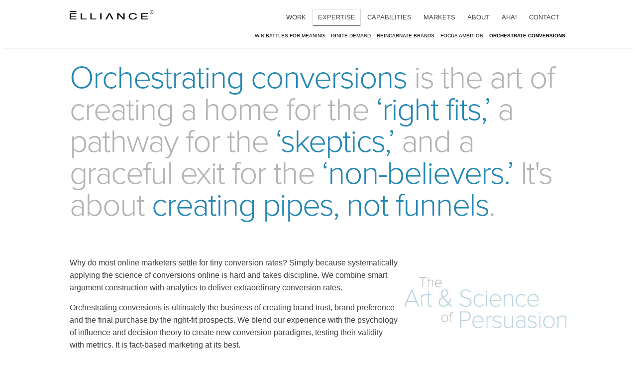

--- FILE ---
content_type: text/html; charset=utf-8
request_url: https://www.elliance.com/expertise/orchestrate-conversions.aspx
body_size: 18599
content:
<!DOCTYPE html>
<!--[if lt IE 7]>      <html class="no-js lt-ie9 lt-ie8 lt-ie7"> <![endif]-->
<!--[if IE 7]>         <html class="no-js lt-ie9 lt-ie8"> <![endif]-->
<!--[if IE 8]>         <html class="no-js lt-ie9"> <![endif]-->
<!--[if gt IE 8]><!--> <html class="no-js" lang="en"> <!--<![endif]-->
    <head>
            <title>Website Conversion | Elliance | Brand. Web. Search. Social. Mobile.</title>
        <meta charset="utf-8">
        <meta name="viewport" content="width=device-width">
        <meta name="google-site-verification" content="if119P0J5Ly2szh0KEi1yxFkKZgM2svmql0TFhWyFKo" />
        <!-- Google Tag Manager -->
        <script>(function(w,d,s,l,i){w[l]=w[l]||[];w[l].push({'gtm.start':
        new Date().getTime(),event:'gtm.js'});var f=d.getElementsByTagName(s)[0],
        j=d.createElement(s),dl=l!='dataLayer'?'&l='+l:'';j.async=true;j.src=
        'https://www.googletagmanager.com/gtm.js?id='+i+dl;f.parentNode.insertBefore(j,f);
        })(window,document,'script','dataLayer','GTM-MFHTFC8');</script>
        <!-- End Google Tag Manager -->
        
            <meta name="Description" content="Orchestrating website conversions is the art of creating a home for the ‘right fits’, a pathway for the ‘skeptics’, and a graceful exit for the ‘non-believers.’" />
            <meta name="Keywords" content="website conversion" />
            <meta name="Robots" content="noodp" />
            <meta name="WT.cg_n" content="Expertise" />
            <meta name="WT.cg_s" content="Orchestrate%20Conversions" />
            <meta name="Title" content="Website Conversion | Elliance | Brand. Web. Search. Social. Mobile." />

        <!-- Ensure OG site name always present -->
        <meta property='og:site_name' value='Elliance, Inc.'/>

        <!-- Ensure dynamic OG description and title if info present -->

        <!-- set og:url to the OLD page URLs since these pages moved from /about/markets to /markets -->
          <link rel="canonical" href="https://www.elliance.com/expertise/orchestrate-conversions.aspx" />
          <meta property="og:url" content="https://www.elliance.com/expertise/orchestrate-conversions.aspx" />
          <!-- Ensure OG image is always present -->
            <meta property='og:image' content='https://www.elliance.com/images/interface/elliance-og-image.jpg' />


        <script type="text/javascript">document.cookie = 'viewport=' + document.documentElement.clientWidth + 'x' + document.documentElement.clientHeight + '; path=/';</script>
        <link rel="stylesheet" href="/stylesheets/screen.css" media="all">
		<link rel="stylesheet" href="/stylesheets/print.css" media="print">

		<link rel="apple-touch-icon" href="/images/interface/touch-icon.png" />
        <link rel="apple-touch-icon" sizes="72x72" href="/images/interface/apple-touch-icon-iphone.png" />
        <link rel="apple-touch-icon" sizes="114x114" href="/images/interface/apple-touch-icon-iphone4.png" />
        <link rel="apple-touch-icon" sizes="128x128" href="/images/interface/apple-touch-icon-ipad.png" />
        <link rel="apple-touch-icon" sizes="144x144" href="/images/interface/apple-touch-icon-ipad3.png" />
        <link rel="shortcut icon" href="/images/interface/favicon.ico" />

        <script src="/js/vendor/modernizr-2.6.2.min.js"></script>
        <script type="text/javascript" src="//use.typekit.net/pye2lpt.js"></script>
        <script type="text/javascript">            try { Typekit.load(); } catch (e) { }</script>
        

		<!--[if lt IE 9]>
		<script src="/js/vendor/respond.min.js"></script>
		<![endif]-->

    </head>
    <body>
    <!-- Google Tag Manager (noscript) -->
    <noscript><iframe src="https://www.googletagmanager.com/ns.html?id=GTM-MFHTFC8"
    height="0" width="0" style="display:none;visibility:hidden"></iframe></noscript>
    <!-- End Google Tag Manager (noscript) -->
        <div id="core">

            <nav id="mobile-menu" role="navigation" class="Scrollable">
                
<ul id="mobile-nav">
    <li class="first"><a href="/work.aspx">Work</a></li>
    <li class="selected"><a href="/expertise.aspx">Expertise</a>
        <ul>
            <li class="first"><a href="/expertise/win-battles-for-meaning.aspx">Win Battles for Meaning</a></li>
            <li><a href="/expertise/ignite-demand.aspx">Ignite Demand</a></li>
            <li><a href="/expertise/reincarnate-brands.aspx">Reincarnate Brands</a></li>
            <li><a href="/expertise/focus-ambition.aspx">Focus Ambition</a></li>
            <li class="selected"><a href="/expertise/orchestrate-conversions.aspx">Orchestrate Conversions</a></li>
        </ul>
    </li>
    <li><a href="/capabilities.aspx">Capabilities</a></li>
    <li><a href="/markets.aspx">Markets</a></li>
    <li><a href="/about.aspx">About</a></li>
    <li><a href="https://aha.elliance.com/">Aha!</a></li>
    <li><a href="/contact.aspx">Contact</a></li>
</ul>
            </nav>

            <div class="main" role="main" >
                <div class="legacy-header">
                    <div id="header">
                        <a href="/">
                            <img class="logo" src="/images/interface/elliance-main-logo.png" alt="Elliance Inc." />
                        </a>
                        <nav class="off-canvas-navigation">
                            <ul>
                                <li class="menu-item"><a class="menu-button" href="#menu"><span class="sr-only">Menu</span></a></li>
                                <li class="sidebar-item"><a class="sidebar-button" href="/contact.aspx"><span class="sr-only">Contact Us</span></a></li>
                            </ul>
                        </nav>

                        <nav id="menu">

                            
<ul id="nav">
    <li class="first"><a href="/work.aspx">Work</a></li>
    <li class="selected"><a href="/expertise.aspx">Expertise</a></li>
    <li><a href="/capabilities.aspx">Capabilities</a></li>
    <li><a href="/markets.aspx">Markets</a></li>
    <li><a href="/about.aspx">About</a></li>
    <li><a href="https://aha.elliance.com/">Aha!</a></li>
    <li><a href="/contact.aspx">Contact</a></li>
</ul>




<ul id="subnav">
    <li class="first"><a href="/expertise/win-battles-for-meaning.aspx">Win Battles for Meaning</a></li>
    <li><a href="/expertise/ignite-demand.aspx">Ignite Demand</a></li>
    <li><a href="/expertise/reincarnate-brands.aspx">Reincarnate Brands</a></li>
    <li><a href="/expertise/focus-ambition.aspx">Focus Ambition</a></li>
    <li class="selected"><a href="/expertise/orchestrate-conversions.aspx">Orchestrate Conversions</a></li>
</ul>

                        </nav>

                    </div>
                </div>
                <div id="main-section">
    <div class="words">
        <h1 class="headline">
<em>Orchestrating conversions</em> is the art of creating a home for the <em>‘right fits,’</em> a pathway for the <em>‘skeptics,’</em> and a graceful exit for the <em>‘non-believers.’</em> It's about <em>creating pipes, not funnels</em>.        </h1>
        <article class="intro-stage">
            <p>Why do most online marketers settle for tiny conversion rates? Simply because systematically applying the science of conversions online is hard and takes discipline. We combine smart argument construction with analytics to deliver extraordinary conversion rates.</p>
<p>Orchestrating conversions is ultimately the business of creating brand trust, brand preference and the final purchase by the right-fit prospects. We blend our experience with the psychology of influence and decision theory to create new conversion paradigms, testing their validity with metrics. It is fact-based marketing at its best.</p>
        </article>
        <img class="expert-image" src="/media/292/artandscience-interior.jpg" alt="" />
        <br class="clearfix" />
    </div>

<div id="main-section">
    <section class="words">
        <h2 >RELEVANT CASE STUDIES</h2>
    </section>
        <section class="image-split panels">
            <div>
                <div class="heading-group">
                    <h3>From print to online in 365 days</h3>
                    <h4>Black Box</h4>
                </div>
                <p>Nearly 20 people worked on Black Box's award-winning print catalog that none of its customers cared about anymore. Elliance predicted the world would change within a year of Black Box's new website launch and eCommerce search optimization. It did. Now their entire print catalog team has migrated to online catalog operations.</p>
            </div>
                <div class="right-image-expert">
                    <img class="quantifier-image" src="/media/70/blackbox-25.jpg" alt="" />
                </div>
            <br class="clearfix" />
        </section>
        <section class="image-split panels">
            <div>
                <div class="heading-group">
                    <h3>Geography 101 for a shrinking world</h3>
                    <h4>Maps.com</h4>
                </div>
                <p>The largest map store in the world wished to distance itself even further from National Geographic, the No. 2 map seller. Elliance orchestrated an eCommerce search optimization program to ensure every map in its entire inventory would surface higher than the maps offered by all competing map sellers.</p>
            </div>
                <div class="right-image-expert">
                    <img class="quantifier-image" src="/media/12/maps-30.jpg" alt="" />
                </div>
            <br class="clearfix" />
        </section>
        <section class="image-split panels">
            <div>
                <div class="heading-group">
                    <h3>Creating a killer app</h3>
                    <h4>Independence Medical</h4>
                </div>
                <p>Independence Medical, a leading supplier of medical supplies to pharmacies, never imagined a killer app could move their online business needle. It did. Using Elliance's online ordering system, the pharmacies can decide which supplies to pick based on state-by-state Medicare reimbursements.</p>
            </div>
                <div class="right-image-expert">
                    <img class="quantifier-image" src="/media/74/independence-35.jpg" alt="" />
                </div>
            <br class="clearfix" />
        </section>
        <section class="image-split panels">
            <div>
                <div class="heading-group">
                    <h3>Bears feed where the salmon breed</h3>
                    <h4>College Prowler</h4>
                </div>
                <p>Call them the Zagat guide for colleges, College Prowler is written by current students to help prospective students pick the perfect college for them. Elliance migrated College Prowler's 40,000 pages of over 200 college guides to a web-based subscription model. It’s matchmaking at its best.</p>
            </div>
                <div class="right-image-expert">
                    <img class="quantifier-image" src="/media/438/collegeprowler-2x.jpg" alt="" />
                </div>
            <br class="clearfix" />
        </section>
        <section class="image-split panels">
            <div>
                <div class="heading-group">
                    <h3>Jumpstarting a new program in 90 days</h3>
                    <h4>UMBC</h4>
                </div>
                <p>Recruiting events remain the No. 1 proven tactic for enrolling prospects into programs. However, elevating an event to a higher art form by inviting corporate partners, local technology councils and heads of trade groups—with a warm welcome from the Dean—can translate into actual enrollment. Elliance helped UMBC jumpstart a new program in biotechnology management by orchestrating a higher-order event.</p>
            </div>
                <div class="right-image-expert">
                    <img class="quantifier-image" src="/media/78/ubmc-15.jpg" alt="" />
                </div>
            <br class="clearfix" />
        </section>
        <section class="image-split panels">
            <div>
                <div class="heading-group">
                    <h3>Just because you can doesn&#39;t mean you should</h3>
                    <h4>Reader’s Digest</h4>
                </div>
                <p>RD was spending lots of money on online banner display ads. Elliance took one look, and figured we could double their conversion rates simply by buying ads in the right online channels and improving the ad copy. In reality, we delighted RD by quadrupling the conversion rate through making sensible choices.</p>
            </div>
                <div class="right-image-expert">
                    <img class="quantifier-image" src="/media/82/rd-4.jpg" alt="" />
                </div>
            <br class="clearfix" />
        </section>
</div>


</div>


                <footer id="footer">
                    <div class="foot-wrap">
                        <div class="site-footer" role="contentinfo">
                            <ul class="share-links nav">
                                <li><a target="_blank" class="pinterest" href="http://www.pinterest.com/elliance">Pintrest</a></li>
                                <li><a target="_blank" class="facebook" href="https://www.facebook.com/Elliance">Facebook</a></li>
                                <li><a target="_blank" class="linkedin" href="http://www.linkedin.com/company/elliance">LinkedIn</a></li>
                                <li><a target="_blank" class="twitter" href="https://twitter.com/elliance">Twitter</a></li>
                                <li><a target="_blank" class="instagram" href="https://www.instagram.com/elliance/">Instagram</a></li>
                                <li><a target="_blank" class="youtube" href="https://www.youtube.com/user/Elliance">YouTube</a></li>
                            </ul>

                            <ul id="footer-nav" class="nav">
                                <li><a href="/about/careers.aspx">Careers</a></li>
                                <li><a href="/about/news.aspx">Press</a></li>
                                <li><a href="/site-map.aspx">Site Map</a></li>
                                <li><a href="/about/privacy-policy.aspx">Privacy Policy</a></li>
                                <li><a href="/client-login.aspx" class="last">Client Login</a></li>
                            </ul>

                            <p class="adr"><span>Elliance, Inc.</span> <span class="street-address">619 McClure St</span> <span class="region">Homestead, PA</span> <span class="postal-code">15120</span> <span class="region">Greater Pittsburgh Region</span> <span>+1 412 586 1480</span> <span class="email"><a href="mailto:info@elliance.com" itemprop="email">info@elliance.com</a></span></p>
			    <p><span style="font: 10px Arial, Sans-Serif;">© Copyright 1994-<script>document.write(new Date().getFullYear())</script> Elliance, Inc.</span></p>
                        </div>
                    </div>
                    <!--<div class="back-to-top">
                        <div class="contained">
                            <div class="row">
                                <div class="top-trigger"><a>Back to Top &#9650;</a></div>
                            </div>
                        </div>
                    </div>
                        -->

                </footer>
            </div>

            ;
        <script src="//ajax.googleapis.com/ajax/libs/jquery/1.8.2/jquery.min.js"></script>
        <script>            window.jQuery || document.write('<script src="/js/vendor/jquery-1.8.2.min.js"><\/script>')</script>
        <script src="/js/breakpoints.js"></script>
        <script src="/js/main.js"></script>
        <script src="/js/includes/elliance.analytics.standard.js"></script>
		<script src="/js/plugins.js"></script>
		<script src="/js/social.js"></script>
        
        <script src="/js/vendor/jquery.validate.min.js"></script>
        <script src="/js/vendor/jquery.validate.unobtrusive.min.js"></script>
        <script src="/js/vendor/jquery.unobtrusive-ajax.min.js"></script>

        

  	    <script type="text/javascript">
  	        var _gaq = _gaq || [];
  	        _gaq.push(['_setAccount', 'UA-189689-18']);
  	        _gaq.push(["_setDomainName", ".elliance.com"]);
  	        _gaq.push(['_setAllowLinker', true]);
  	        if (document.getElementById("contact-us-thanks") !== null) {
  	            _gaq.push(['_setCustomVar', 1, 'visitor-type', 'Lead', 2]);
  	        } else {
  	            _gaq.push(['_trackPageview']);
  	        }
  	        (function () {
  	            var ga = document.createElement('script'); ga.type = 'text/javascript'; ga.async = true;
  	            ga.src = ('https:' == document.location.protocol ? 'https://ssl' : 'http://www') + '.google-analytics.com/ga.js';
  	            var s = document.getElementsByTagName('script')[0]; s.parentNode.insertBefore(ga, s);
  	        })();
	    </script>
        <!-- facebook pixel. -->
        <script type="text/javascript">
    adroll_adv_id = "X4YMARJQZRGYLIHUJNOK5H";
    adroll_pix_id = "WGWZVZFGSNE3RJFTDAQ5P5";
    /* OPTIONAL: provide email to improve user identification */
    /* adroll_email = "username@example.com"; */
    (function () {
        var _onload = function(){
            if (document.readyState && !/loaded|complete/.test(document.readyState)){setTimeout(_onload, 10);return}
            if (!window.__adroll_loaded){__adroll_loaded=true;setTimeout(_onload, 50);return}
            var scr = document.createElement("script");
            var host = (("https:" == document.location.protocol) ? "https://s.adroll.com" : "http://a.adroll.com");
            scr.setAttribute('async', 'true');
            scr.type = "text/javascript";
            scr.src = host + "/j/roundtrip.js";
            ((document.getElementsByTagName('head') || [null])[0] ||
                document.getElementsByTagName('script')[0].parentNode).appendChild(scr);
        };
        if (window.addEventListener) {window.addEventListener('load', _onload, false);}
        else {window.attachEvent('onload', _onload)}
    }());
        </script>
    </body>
</html>


--- FILE ---
content_type: text/css
request_url: https://www.elliance.com/stylesheets/screen.css
body_size: 102958
content:
/* line 5, ../../../../../../Library/Ruby/Gems/2.0.0/gems/compass-core-1.0.3/stylesheets/compass/reset/_utilities.scss */
html, body, div, span, applet, object, iframe,
h1, h2, h3, h4, h5, h6, p, blockquote, pre,
a, abbr, acronym, address, big, cite, code,
del, dfn, em, img, ins, kbd, q, s, samp,
small, strike, strong, sub, sup, tt, var,
b, u, i, center,
dl, dt, dd, ol, ul, li,
fieldset, form, label, legend,
table, caption, tbody, tfoot, thead, tr, th, td,
article, aside, canvas, details, embed,
figure, figcaption, footer, header, hgroup,
menu, nav, output, ruby, section, summary,
time, mark, audio, video {
  margin: 0;
  padding: 0;
  border: 0;
  font: inherit;
  font-size: 100%;
  vertical-align: baseline;
}

/* line 22, ../../../../../../Library/Ruby/Gems/2.0.0/gems/compass-core-1.0.3/stylesheets/compass/reset/_utilities.scss */
html {
  line-height: 1;
}

/* line 24, ../../../../../../Library/Ruby/Gems/2.0.0/gems/compass-core-1.0.3/stylesheets/compass/reset/_utilities.scss */
ol, ul {
  list-style: none;
}

/* line 26, ../../../../../../Library/Ruby/Gems/2.0.0/gems/compass-core-1.0.3/stylesheets/compass/reset/_utilities.scss */
table {
  border-collapse: collapse;
  border-spacing: 0;
}

/* line 28, ../../../../../../Library/Ruby/Gems/2.0.0/gems/compass-core-1.0.3/stylesheets/compass/reset/_utilities.scss */
caption, th, td {
  text-align: left;
  font-weight: normal;
  vertical-align: middle;
}

/* line 30, ../../../../../../Library/Ruby/Gems/2.0.0/gems/compass-core-1.0.3/stylesheets/compass/reset/_utilities.scss */
q, blockquote {
  quotes: none;
}

/* line 103, ../../../../../../Library/Ruby/Gems/2.0.0/gems/compass-core-1.0.3/stylesheets/compass/reset/_utilities.scss */
q:before, q:after, blockquote:before, blockquote:after {
  content: "";
  content: none;
}

/* line 32, ../../../../../../Library/Ruby/Gems/2.0.0/gems/compass-core-1.0.3/stylesheets/compass/reset/_utilities.scss */
a img {
  border: none;
}

/* line 116, ../../../../../../Library/Ruby/Gems/2.0.0/gems/compass-core-1.0.3/stylesheets/compass/reset/_utilities.scss */
article, aside, details, figcaption, figure, footer, header, hgroup, main, menu, nav, section, summary {
  display: block;
}

.sr-only {
  position: absolute;
  left: -9999px;
}

/* line 1, ../sass/parts/navigation/_navigation.scss */
#menu {
  text-align: right;
  margin-top: -35px;
  padding-bottom: 5px;
  text-transform: uppercase;
}

/* line 3, ../sass/parts/navigation/_navigation.scss */
#menu #nav {
  padding-bottom: 10px;
}

/* line 9, ../sass/parts/navigation/_navigation.scss */
#menu #nav .selected a {
  outline: 1px solid #D7D7D7;
  border-bottom: 2px solid #838383;
}

/* line 14, ../sass/parts/navigation/_navigation.scss */
#menu #nav .selected a:hover {
  outline: 1px solid #FFF;
  border-bottom: 2px solid #838383;
}

/* line 23, ../sass/parts/navigation/_navigation.scss */
#menu #nav li {
  margin-left: 6px;
  margin-right: 6px;
}

/* line 28, ../sass/parts/navigation/_navigation.scss */
#menu #nav li a {
  padding: 8px 10px 8px 10px;
  text-decoration: none;
  color: #3F3F3F;
  outline: 1px solid #FFF;
  border-bottom: 2px solid #FFF;
}

/* line 37, ../sass/parts/navigation/_navigation.scss */
#menu #nav li a:hover {
  outline: 1px solid #D7D7D7;
  border-bottom: 2px solid #838383;
}

/* line 52, ../sass/parts/navigation/_navigation.scss */
#menu #subnav .selected a {
  border: none !important;
  font-weight: bold;
}

/* line 59, ../sass/parts/navigation/_navigation.scss */
#menu #subnav li {
  padding: 0 4px 0 4px;
}

/* line 63, ../sass/parts/navigation/_navigation.scss */
#menu #subnav li a {
  color: #000;
}

/* line 67, ../sass/parts/navigation/_navigation.scss */
#menu #subnav li a:hover {
  border-top: none;
  border-left: none;
  border-right: none;
  border-bottom: 2px solid #838383;
}

@media screen and (max-width: 500px) {
  /* line 88, ../sass/parts/navigation/_navigation.scss */
  #menu {
    display: none;
  }

  /* line 90, ../sass/parts/navigation/_navigation.scss */
  .off-canvas-navigation {
    width: 95%;
    padding-left: 2.5%;
    overflow: hidden;
    display: block;
    margin-top: -15px;
  }

  /* line 103, ../sass/parts/navigation/_navigation.scss */
  .off-canvas-navigation ul li a {
    display: block;
    background-size: 70%;
    width: 80px;
    height: 30px;
  }

  /* line 113, ../sass/parts/navigation/_navigation.scss */
  .off-canvas-navigation ul li.menu-item {
    display: block;
    float: left;
    padding-top: 5px;
  }

  /* line 120, ../sass/parts/navigation/_navigation.scss */
  .off-canvas-navigation ul li.menu-item a {
    background: url(../images/interface/menu-button.png) no-repeat -5px -10px;
    background-size: 70%;
  }

  /* line 127, ../sass/parts/navigation/_navigation.scss */
  .off-canvas-navigation ul li.sidebar-item {
    float: right;
    padding-top: 5px;
  }

  /* line 133, ../sass/parts/navigation/_navigation.scss */
  .off-canvas-navigation ul li.sidebar-item a {
    background: url(../images/interface/contact-button.png) no-repeat 5px -13px;
    background-size: 80%;
  }
}
@media screen and (min-width: 500px) {
  /* line 145, ../sass/parts/navigation/_navigation.scss */
  .off-canvas-navigation, #mobile-menu {
    display: none;
  }

  /* line 151, ../sass/parts/navigation/_navigation.scss */
  #menu #subnav.mac-os li {
    font-size: .82em;
  }

  /* line 156, ../sass/parts/navigation/_navigation.scss */
  #menu #subnav li {
    display: inline;
    font-size: .85em;
  }

  /* line 167, ../sass/parts/navigation/_navigation.scss */
  #menu #nav {
    margin-left: 10px;
  }

  /* line 172, ../sass/parts/navigation/_navigation.scss */
  #menu #nav li {
    display: inline-block;
  }

  /* line 176, ../sass/parts/navigation/_navigation.scss */
  #menu #nav li a {
    line-height: 32px;
    margin-left: -12px;
  }
}
@media screen and (max-width: 760px) {
  /* line 189, ../sass/parts/navigation/_navigation.scss */
  #menu {
    text-align: center;
    padding-top: 10px;
    margin-top: 0;
  }

  /* line 198, ../sass/parts/navigation/_navigation.scss */
  #menu #nav li a {
    padding: 8px 14px 8px 10px;
  }
}
/* line 1, ../sass/parts/navigation/_off-canvas.scss */
[role="navigation"],
[role="main"],
#sidebar {
  -webkit-transition: .2s all ease;
  transition: .2s all ease;
  width: 100%;
  display: block;
  position: relative;
}

/* line 14, ../sass/parts/navigation/_off-canvas.scss */
.js [role="navigation"] {
  margin-left: -100%;
  float: left;
  position: absolute;
  z-index: 2;
}

/* line 20, ../sass/parts/navigation/_off-canvas.scss */
.js [role="navigation"] ul {
  padding: 0px;
}

/* line 23, ../sass/parts/navigation/_off-canvas.scss */
.js [role="navigation"] ul li {
  font-size: 1.3em;
  border-bottom: 1px solid #b5b4b4;
  line-height: 2.5em;
  padding-left: 20px;
  /*
  &:last-child {
      display: none;
  }
  */
}

/* line 35, ../sass/parts/navigation/_off-canvas.scss */
.js [role="navigation"] ul li ul {
  position: relative;
  left: -20px;
  margin-right: -20px;
  background-color: #6d7275;
}

/* line 41, ../sass/parts/navigation/_off-canvas.scss */
.js [role="navigation"] ul li ul li {
  border-bottom: 1px solid #7f8182;
  font-size: 1em;
  padding-left: 40px;
}

/* line 46, ../sass/parts/navigation/_off-canvas.scss */
.js [role="navigation"] ul li ul li:last-child {
  display: inline-block;
}

/* line 50, ../sass/parts/navigation/_off-canvas.scss */
.js [role="navigation"] ul li ul li a {
  color: #f2f2f2;
}

/* line 56, ../sass/parts/navigation/_off-canvas.scss */
.js [role="navigation"] ul li a {
  display: block;
  color: #555657;
}

/* line 64, ../sass/parts/navigation/_off-canvas.scss */
.js [role="main"] {
  margin-left: 0;
  float: left;
  z-index: 1;
  position: relative;
}

/* line 71, ../sass/parts/navigation/_off-canvas.scss */
.contact-form {
  width: 100%;
  overflow: auto;
  max-width: 1000px;
  margin: auto;
}

/* line 77, ../sass/parts/navigation/_off-canvas.scss */
.contact-form .span4 {
  font-family: "Helvetica Nueue", Helvetica, Verdana, sans-serif;
  width: 45%;
  margin-right: 5%;
  float: left;
}

/* line 84, ../sass/parts/navigation/_off-canvas.scss */
.contact-form .Any {
  display: none;
}

/* line 89, ../sass/parts/navigation/_off-canvas.scss */
.contact-form label {
  font-size: 1em;
  text-transform: uppercase;
  font-weight: bold;
  display: block;
}

/* line 96, ../sass/parts/navigation/_off-canvas.scss */
.contact-form .inline {
  display: inline;
}

/* line 100, ../sass/parts/navigation/_off-canvas.scss */
.contact-form input[type=submit] {
  color: #fff;
  padding: 10px;
  border: 0;
  min-width: 100px;
  text-align: center;
  border-radius: 6px;
  background: -webkit-gradient(linear, left top, left bottom, from(#3f789e), to(#63a7d4));
  background: -webkit-linear-gradient(top, #3f789e, #63a7d4);
  background: -o-linear-gradient(top, #3f789e, #63a7d4);
  background-color: #3f789e;
  margin-top: 10px;
  cursor: pointer;
  margin-bottom: 20px;
}

/* line 120, ../sass/parts/navigation/_off-canvas.scss */
.contact-form input[type=text], .contact-form textarea, .contact-form input[type=tel], .contact-form input[type=email] {
  padding: 5px;
  width: 85%;
  background-color: #D4D4D4;
  border: 1px solid #CCC;
}

/* line 126, ../sass/parts/navigation/_off-canvas.scss */
.contact-form input[type=text]:focus, .contact-form textarea:focus, .contact-form input[type=tel]:focus, .contact-form input[type=email]:focus {
  background-color: #FFF;
  font-size: 1.5em;
}

/* line 133, ../sass/parts/navigation/_off-canvas.scss */
.js #sidebar {
  float: left;
  background-color: #ececec;
  margin-top: -5px;
}

/* line 139, ../sass/parts/navigation/_off-canvas.scss */
.js #sidebar .contact-wrapper {
  max-width: 1000px;
  margin: 0 auto;
  padding-top: 20px;
  width: 95%;
}

/* line 145, ../sass/parts/navigation/_off-canvas.scss */
.js #sidebar .contact-wrapper .span4.address {
  border-right: 1px dotted #666;
}

/* line 149, ../sass/parts/navigation/_off-canvas.scss */
.js #sidebar .contact-wrapper .span4 {
  font-family: "Helvetica Nueue", Helvetica, Verdana, sans-serif;
  height: 300px;
  width: 28%;
  margin-right: 5%;
  float: left;
}

/* line 157, ../sass/parts/navigation/_off-canvas.scss */
.js #sidebar .contact-wrapper .span4 h3 {
  font-size: 2.5em;
}

/* line 161, ../sass/parts/navigation/_off-canvas.scss */
.js #sidebar .contact-wrapper .span4 address {
  line-height: 1.5;
  font-size: 1.3em;
  color: #666;
  padding-bottom: 20px;
}

/* line 168, ../sass/parts/navigation/_off-canvas.scss */
.js #sidebar .contact-wrapper .span4 .map-button {
  color: #fff;
  padding: 10px;
  min-width: 100px;
  text-align: center;
  border-radius: 6px;
  background: -webkit-gradient(linear, left top, left bottom, from(#3f789e), to(#63a7d4));
  background: -webkit-linear-gradient(top, #3f789e, #63a7d4);
  background: -o-linear-gradient(top, #3f789e, #63a7d4);
  background-color: #3f789e;
  margin-top: 10px;
  cursor: pointer;
  border: 0;
  margin-bottom: 20px;
}

/* line 188, ../sass/parts/navigation/_off-canvas.scss */
.js #sidebar .contact-wrapper .span4 .contact-phone {
  padding-top: 20px;
}

/* line 191, ../sass/parts/navigation/_off-canvas.scss */
.js #sidebar .contact-wrapper .span4 .contact-phone p, .js #sidebar .contact-wrapper .span4 .contact-phone a {
  padding: 0;
  font-size: 1.3em;
  line-height: 1.5;
  color: #666;
}

/* line 201, ../sass/parts/navigation/_off-canvas.scss */
.js #sidebar h4 {
  color: #2587b2;
  padding: 20px;
  font-size: 2.1em;
  line-height: 2.5em;
}

/* line 208, ../sass/parts/navigation/_off-canvas.scss */
.js #sidebar p {
  padding: 20px;
  font-size: 2.1em;
  line-height: 2.5em;
}

/* line 215, ../sass/parts/navigation/_off-canvas.scss */
.active-nav [role="navigation"] {
  margin-left: 0;
  width: 80%;
  height: 100%;
  background: #ececec;
  border-right: 1px solid #999;
  position: fixed;
  overflow: auto;
}

/* line 225, ../sass/parts/navigation/_off-canvas.scss */
.active-nav [role="main"] {
  margin-left: 80%;
}

/* line 229, ../sass/parts/navigation/_off-canvas.scss */
.active-sidebar [role="main"] {
  margin-left: -90%;
  left: 10%;
}

/* line 234, ../sass/parts/navigation/_off-canvas.scss */
.active-sidebar #sidebar {
  top: 0;
  display: inline !important;
  width: 90%;
  margin-left: 110%;
  position: fixed;
  overflow: auto;
  height: 100%;
  background: #ececec;
  border-left: 1px solid #999;
  padding: 10px 10px 10px 15px;
}

/* line 247, ../sass/parts/navigation/_off-canvas.scss */
#core {
  width: 100%;
  overflow: hidden;
}

/* line 252, ../sass/parts/navigation/_off-canvas.scss */
.active-nav [role="main"] {
  -webkit-transition: .1s all ease;
  transition: .1s all ease;
}

/* line 260, ../sass/parts/navigation/_off-canvas.scss */
.off-canvas-navigation {
  width: 95%;
  overflow: hidden;
  display: block;
}

/* line 265, ../sass/parts/navigation/_off-canvas.scss */
.off-canvas-navigation ul li {
  width: 20%;
  display: block;
  float: left;
}

/* line 270, ../sass/parts/navigation/_off-canvas.scss */
.off-canvas-navigation ul li .sidebar-item {
  float: right;
}

@media screen and (max-width: 760px) {
  /* line 278, ../sass/parts/navigation/_off-canvas.scss */
  .contact-form .span4 {
    width: 100%;
    float: left;
    margin-right: 0;
    border-right: 0;
  }

  /* line 285, ../sass/parts/navigation/_off-canvas.scss */
  .contact-form input[type=text], .contact-form textarea, .contact-form input[type=phone], .contact-form input[type=email], .contact-form input[type=tel] {
    width: 83%;
  }

  /* line 290, ../sass/parts/navigation/_off-canvas.scss */
  .js #sidebar .contact-wrapper .span4 {
    width: 46%;
    float: left;
    margin-right: 0;
    border-right: 0;
  }

  /* line 296, ../sass/parts/navigation/_off-canvas.scss */
  .js #sidebar .contact-wrapper .span4 input[type=text], .js #sidebar .contact-wrapper .span4 textarea, .js #sidebar .contact-wrapper .span4 input[type=phone], .js #sidebar .contact-wrapper .span4 input[type=email], .js #sidebar .contact-wrapper .span4 input[type=tel] {
    width: 83%;
  }

  /* line 302, ../sass/parts/navigation/_off-canvas.scss */
  .js #sidebar .contact-wrapper .span4.contact {
    width: 46%;
    float: right;
  }
}
@media screen and (min-width: 500px) {
  /* line 310, ../sass/parts/navigation/_off-canvas.scss */
  .menu-button, .sidebar-button, .js [role="navigation"] {
    display: none;
  }

  /* line 315, ../sass/parts/navigation/_off-canvas.scss */
  .contact-form input[type=text], .contact-form input[type=tel], .contact-form input[type=email] {
    width: 85%;
    padding: 8px 0 8px 0px;
    margin: 5px 0 5px 0;
  }

  /* line 321, ../sass/parts/navigation/_off-canvas.scss */
  .contact-form textarea {
    width: 85%;
    padding: 10px 0 10px 5px;
    font-family: "Helvetica Nueue", Helvetica, Verdana, sans-serif;
  }

  /* line 328, ../sass/parts/navigation/_off-canvas.scss */
  .js #sidebar {
    display: inline;
    margin-right: 0;
  }

  /* line 335, ../sass/parts/navigation/_off-canvas.scss */
  .js #sidebar .contact-wrapper .span4 input[type=text], .js #sidebar .contact-wrapper .span4 input[type=tel], .js #sidebar .contact-wrapper .span4 input[type=email] {
    width: 85%;
    padding: 8px 0 8px 0px;
    margin: 5px 0 5px 0;
  }

  /* line 341, ../sass/parts/navigation/_off-canvas.scss */
  .js #sidebar .contact-wrapper .span4 textarea {
    width: 85%;
    padding: 10px 0 10px 5px;
    font-family: "Helvetica Nueue", Helvetica, Verdana, sans-serif;
  }

  /* line 351, ../sass/parts/navigation/_off-canvas.scss */
  #sidebar .copyright {
    display: block;
    clear: both;
    max-width: 1000px;
    font: 10px Arial, Sans-Serif;
    margin: 0 auto;
    padding-bottom: 10px;
    width: 96%;
  }
}
@media screen and (max-width: 500px) {
  /* line 365, ../sass/parts/navigation/_off-canvas.scss */
  .js #sidebar .contact-wrapper .span4.address {
    border-right: 0;
  }

  /* line 370, ../sass/parts/navigation/_off-canvas.scss */
  .js #sidebar .contact-wrapper .span4.contact:last-of-type {
    padding-top: 40px;
  }

  /* line 375, ../sass/parts/navigation/_off-canvas.scss */
  .contact-form input[type=text], .contact-form input[type=phone], .contact-form input[type=email], .contact-form input[type=tel] {
    width: 85%;
    padding: 10px 0 10px 5px;
    margin: 5px 0 5px 0;
  }

  /* line 381, ../sass/parts/navigation/_off-canvas.scss */
  .contact-form textarea {
    width: 85%;
    padding: 10px 0 10px 5px;
    font-family: "Helvetica Nueue", Helvetica, Verdana, sans-serif;
  }

  /* line 387, ../sass/parts/navigation/_off-canvas.scss */
  /* line 393, ../sass/parts/navigation/_off-canvas.scss */
  .contact-form .span4 {
    width: 100% !important;
    float: none;
    border-right: 0;
    margin-bottom: 0;
  }

  /* line 400, ../sass/parts/navigation/_off-canvas.scss */
  .contact-form .comp-name {
    padding-top: 20px;
  }

  /* line 404, ../sass/parts/navigation/_off-canvas.scss */
  .contact-form input[type=text], .contact-form input[type=phone], .contact-form input[type=email], .contact-form input[type=tel] {
    width: 85%;
    padding: 10px 0 10px 5px;
    margin: 5px 0 5px 0;
  }

  /* line 410, ../sass/parts/navigation/_off-canvas.scss */
  .contact-form textarea {
    width: 85%;
    padding: 10px 0 10px 5px;
    font-family: "Helvetica Nueue", Helvetica, Verdana, sans-serif;
  }

  /* line 416, ../sass/parts/navigation/_off-canvas.scss */
  /* line 421, ../sass/parts/navigation/_off-canvas.scss */
  .js #sidebar {
    margin-right: -200%;
    z-index: 2;
    background-color: #ececec;
    display: none;
  }

  /* line 427, ../sass/parts/navigation/_off-canvas.scss */
  .js #sidebar .contact-wrapper {
    padding-top: 0;
  }

  /* line 430, ../sass/parts/navigation/_off-canvas.scss */
  .js #sidebar .contact-wrapper .span4 {
    width: 100% !important;
    float: none;
    border-right: 0;
    margin-bottom: 0;
  }

  /* line 436, ../sass/parts/navigation/_off-canvas.scss */
  .js #sidebar .contact-wrapper .span4:last-child {
    padding-top: 0px;
  }

  /* line 441, ../sass/parts/navigation/_off-canvas.scss */
  .js #sidebar .contact-wrapper .span4:first-of-type address, .js #sidebar .contact-wrapper .span4:first-of-type .contact-phone {
    width: 100%;
  }

  /* line 446, ../sass/parts/navigation/_off-canvas.scss */
  .js #sidebar .contact-wrapper .span4 .comp-name {
    padding-top: 20px;
  }

  /* line 450, ../sass/parts/navigation/_off-canvas.scss */
  .js #sidebar .contact-wrapper .span4 input[type=text], .js #sidebar .contact-wrapper .span4 input[type=phone], .js #sidebar .contact-wrapper .span4 input[type=email], .js #sidebar .contact-wrapper .span4 input[type=tel] {
    width: 85%;
    padding: 10px 0 10px 5px;
    margin: 5px 0 5px 0;
  }

  /* line 456, ../sass/parts/navigation/_off-canvas.scss */
  .js #sidebar .contact-wrapper .span4 textarea {
    width: 85%;
    padding: 10px 0 10px 5px;
    font-family: "Helvetica Nueue", Helvetica, Verdana, sans-serif;
  }

  /* line 462, ../sass/parts/navigation/_off-canvas.scss */
  .js #sidebar .contact-wrapper .span4 iframe {
    display: none;
  }

  /* line 470, ../sass/parts/navigation/_off-canvas.scss */
  #sidebar .copyright {
    display: none;
    clear: both;
    max-width: 1000px;
    font: 10px Arial, Sans-Serif;
    margin: 0 auto;
    padding-bottom: 10px;
  }
}
/* line 481, ../sass/parts/navigation/_off-canvas.scss */
.field-validation-error {
  color: #BE4646;
  display: block;
  text-transform: lowercase !important;
}

/* line 487, ../sass/parts/navigation/_off-canvas.scss */
.js #sidebar .contact-wrapper .span4 span.field-validation-error {
  text-transform: lowercase !important;
}

/* line 491, ../sass/parts/navigation/_off-canvas.scss */
#form-submit-success {
  padding-bottom: 20px;
}

/* line 495, ../sass/parts/navigation/_off-canvas.scss */
.form-processing-overlay {
  display: none;
  position: absolute;
  margin-left: 26%;
  top: 0;
  width: 60%;
  background-color: #ececec;
  height: 350px;
}

/* line 506, ../sass/parts/navigation/_off-canvas.scss */
.form-submitted .form-submit {
  backgroud-color: #434343;
  background: -webkit-gradient(linear, left top, left bottom, from(#434343), to(#434343)) !important;
}

/* line 511, ../sass/parts/navigation/_off-canvas.scss */
.form-submitted .form-processing-overlay {
  display: block;
}

/* line 1, ../sass/parts/navigation/_anchored-navigation.scss */
.anchored-navigation {
  display: block;
  position: fixed;
  top: 50%;
  z-index: 10;
  width: 100%;
}

/* line 12, ../sass/parts/navigation/_anchored-navigation.scss */
.anchored-navigation ul li a {
  padding: 20px 0 20px 0;
  width: 50px;
  color: #3F3F3F;
  font-weight: bold;
  text-transform: uppercase;
  overflow: hidden;
  border: 1px solid #CDCDCD;
  background-color: #000;
  opacity: .3;
  -webkit-transition: .2s all ease;
  transition: .2s all ease;
}

/* line 32, ../sass/parts/navigation/_anchored-navigation.scss */
.anchored-navigation ul li.prev a {
  background-image: url(../images/interface/anchor-left.png);
  background-repeat: no-repeat;
  background-position: 80px 12px;
  left: -70px;
  position: absolute;
  padding-right: 55px;
  float: left;
  text-align: left;
  padding-left: 10px;
}

/* line 48, ../sass/parts/navigation/_anchored-navigation.scss */
.anchored-navigation ul li.next a {
  background-image: url(../images/interface/anchor-right.png);
  background-repeat: no-repeat;
  background-position: 5px 12px;
  text-align: right;
  right: -70px;
  float: right;
  position: absolute;
  padding-left: 55px;
  padding-right: 10px;
}

/* line 64, ../sass/parts/navigation/_anchored-navigation.scss */
.no-touch .anchored-navigation li.prev a:hover {
  left: 0;
  opacity: .9;
  color: #fff;
}

/* line 71, ../sass/parts/navigation/_anchored-navigation.scss */
.no-touch .anchored-navigation li.next a:hover {
  right: 0;
  opacity: .9;
  color: #fff;
}

@media screen and (max-width: 500px) {
  /* line 85, ../sass/parts/navigation/_anchored-navigation.scss */
  .anchored-navigation ul li.prev a {
    opacity: .2;
    left: -93px;
    background-position: 90px 12px;
  }

  /* line 92, ../sass/parts/navigation/_anchored-navigation.scss */
  .anchored-navigation ul li.next a {
    opacity: .2;
    right: -90px;
    background-position: -5px 12px;
  }

  /* line 101, ../sass/parts/navigation/_anchored-navigation.scss */
  .no-touch .anchored-navigation li.prev a:hover {
    position: relative;
    left: -93px;
  }

  /* line 107, ../sass/parts/navigation/_anchored-navigation.scss */
  .no-touch .anchored-navigation li.next a:hover {
    position: relative;
    right: -90px;
  }
}
/* line 1, ../sass/parts/footer/_footer.scss */
.foot-wrap {
  background: #ececec;
  border-top: 8px solid #e2e2e2;
  clear: both;
  z-index: 9;
  position: relative;
}

/* line 9, ../sass/parts/footer/_footer.scss */
.site-footer {
  width: 95%;
  margin: 0 auto;
  clear: both;
  margin-top: 20px;
}

/* line 19, ../sass/parts/footer/_footer.scss */
.site-footer ul li {
  display: inline-block;
  margin-top: 10px;
}

/* line 24, ../sass/parts/footer/_footer.scss */
.site-footer ul li a {
  font-size: .9em;
  background-size: 100%;
  color: #3F3F3F;
  text-transform: uppercase;
  border-right: 1px solid #666;
  padding-right: 3px;
  padding-left: 1px;
}

/* line 34, ../sass/parts/footer/_footer.scss */
.site-footer ul li:last-child a {
  border-right: none;
}

/* line 40, ../sass/parts/footer/_footer.scss */
.site-footer a:hover {
  text-decoration: underline;
}

/* line 45, ../sass/parts/footer/_footer.scss */
.site-footer .share-links {
  float: right;
}

/* line 49, ../sass/parts/footer/_footer.scss */
.site-footer .share-links a {
  border: none;
  background: url(../images/interface/social-icons-24x24.png) no-repeat left top;
  display: inline-block;
  height: 24px;
  width: 24px;
  padding: 0;
  text-indent: -9999em;
}

/* line 60, ../sass/parts/footer/_footer.scss */
.site-footer .share-links .pinterest {
  background-position: 0 -149px;
}

/* line 61, ../sass/parts/footer/_footer.scss */
.site-footer .share-links .facebook {
  background-position: 0 -100px;
}

/* line 62, ../sass/parts/footer/_footer.scss */
.site-footer .share-links .google {
  background-position: 0 0;
}

.site-footer .share-links .youtube {
  background-position: 0 -25px;
}

/* line 63, ../sass/parts/footer/_footer.scss */
.site-footer .share-links .linkedin {
  background-position: 0 -75px;
}

/* line 64, ../sass/parts/footer/_footer.scss */
.site-footer .share-links .twitter {
  background-position: 0 -50px;
}

/* line 65, ../sass/parts/footer/_footer.scss */
.site-footer .share-links .instagram {
  background-position: 0 -174px;
}

/* line 69, ../sass/parts/footer/_footer.scss */
.site-footer .copyright {
  padding-top: 10px;
  font: 10px Arial, Sans-Serif;
  display: none;
  clear: both;
}

@media screen and (max-width: 1000px) {
  /* line 81, ../sass/parts/footer/_footer.scss */
  .share-links {
    float: right;
  }
}
@media screen and (max-width: 760px) {
  /* line 92, ../sass/parts/footer/_footer.scss */
  #footer-nav {
    padding-bottom: 20px;
  }

  /* line 98, ../sass/parts/footer/_footer.scss */
  #footer-nav li a {
    border: none;
  }

  /* line 107, ../sass/parts/footer/_footer.scss */
  .copyright {
    padding-bottom: 15px;
    margin: 0 auto;
  }
}
@media screen and (max-width: 500px) {
  /* line 113, ../sass/parts/footer/_footer.scss */
  .site-footer {
    padding-bottom: 10px;
  }

  /* line 117, ../sass/parts/footer/_footer.scss */
  .site-footer .copyright {
    display: block;
    text-align: center;
  }

  /* line 124, ../sass/parts/footer/_footer.scss */
  #footer-nav {
    width: 100%;
    display: block;
    text-align: center;
  }

  /* line 130, ../sass/parts/footer/_footer.scss */
  #footer-nav li {
    display: inline-block;
    width: auto;
    text-align: center;
  }

  /* line 139, ../sass/parts/footer/_footer.scss */
  .share-links {
    margin: 0 auto;
    width: 100%;
    float: none;
    display: block !important;
    text-align: center;
    padding-bottom: 10px;
  }

  /* line 148, ../sass/parts/footer/_footer.scss */
  .share-links li {
    width: 15%;
  }
}
/* line 157, ../sass/parts/footer/_footer.scss */
.about-us-microdata-extras {
  display: none;
}

/* line 161, ../sass/parts/footer/_footer.scss */
.foot-wrap {
  background: #ececec;
  border-top: 8px solid #e2e2e2;
  position: relative;
  width: 100%;
  float: left;
}

/* line 168, ../sass/parts/footer/_footer.scss */
.foot-wrap .adr {
  margin: 27px 0;
}

/* line 171, ../sass/parts/footer/_footer.scss */
.foot-wrap .adr span {
  display: block;
}

@media (min-width: 760px) {
  /* line 175, ../sass/parts/footer/_footer.scss */
  .foot-wrap .adr span {
    display: inline;
  }
}
/* line 179, ../sass/parts/footer/_footer.scss */
.foot-wrap .adr span.region, .foot-wrap .adr span.postal-code {
  display: inline-block;
}

@media (min-width: 760px) {
  /* line 183, ../sass/parts/footer/_footer.scss */
  .foot-wrap .adr span:after {
    content: "\00B7";
    padding-left: 5px;
  }
}
/* line 188, ../sass/parts/footer/_footer.scss */
.foot-wrap .adr span.region:after, .foot-wrap .adr span.email:after {
  content: "";
}

/* line 192, ../sass/parts/footer/_footer.scss */
.site-footer {
  max-width: 1000px;
  margin: 0 auto;
  width: 95%;
  margin: 0 auto;
}

/* line 198, ../sass/parts/footer/_footer.scss */
.site-footer ul {
  margin: 0;
}

/* line 201, ../sass/parts/footer/_footer.scss */
.site-footer ul li {
  display: inline-block;
}

/* line 204, ../sass/parts/footer/_footer.scss */
.site-footer ul li a {
  font-size: 11.52px;
  background-size: 100%;
  text-transform: uppercase;
  border-right: 1px solid #666;
  padding-right: 3px;
  padding-left: 1px;
  color: #3f3f3f;
  text-decoration: none;
}

/* line 214, ../sass/parts/footer/_footer.scss */
.site-footer ul li:last-child a {
  border-right: none;
}

/* line 217, ../sass/parts/footer/_footer.scss */
.site-footer a:hover {
  text-decoration: underline;
}

/* line 220, ../sass/parts/footer/_footer.scss */
.site-footer .share-links {
  float: right;
}

/* line 223, ../sass/parts/footer/_footer.scss */
.site-footer .share-links a {
  border: none;
  background: url(../images/interface/social-icons-24x24.png) no-repeat left top;
  display: inline-block;
  height: 24px;
  width: 24px;
  padding: 0;
  text-indent: -9999em;
}

/* line 232, ../sass/parts/footer/_footer.scss */
.site-footer .share-links .pinterest {
  background-position: 0 -149px;
}

/* line 235, ../sass/parts/footer/_footer.scss */
.site-footer .share-links .facebook {
  background-position: 0 -100px;
}

/* line 238, ../sass/parts/footer/_footer.scss */
.site-footer .share-links .google {
  background-position: 0 0;
}

/* line 241, ../sass/parts/footer/_footer.scss */
.site-footer .share-links .linkedin {
  background-position: 0 -75px;
}

/* line 244, ../sass/parts/footer/_footer.scss */
.site-footer .share-links .twitter {
  background-position: 0 -50px;
}

/* line 247, ../sass/parts/footer/_footer.scss */
.site-footer .share-links .instagram {
  background-position: 0 -174px;
}

/* line 250, ../sass/parts/footer/_footer.scss */
.site-footer .copyright {
  padding-top: 10px;
  font: 10px Arial, Sans-Serif;
  display: none;
  clear: both;
}

@media (max-width: 920px) {
  /* line 258, ../sass/parts/footer/_footer.scss */
  .share-links {
    float: right;
  }
}
@media (max-width: 760px) {
  /* line 263, ../sass/parts/footer/_footer.scss */
  #footer-nav {
    padding-bottom: 20px;
  }

  /* line 266, ../sass/parts/footer/_footer.scss */
  #footer-nav li a {
    border: none;
  }

  /* line 270, ../sass/parts/footer/_footer.scss */
  .copyright {
    padding-bottom: 15px;
    margin: 0 auto;
  }
}
@media screen and (max-width: 480px) {
  /* line 276, ../sass/parts/footer/_footer.scss */
  .site-footer {
    padding-bottom: 10px;
  }

  /* line 279, ../sass/parts/footer/_footer.scss */
  .site-footer .copyright {
    display: block;
    text-align: center;
  }

  /* line 284, ../sass/parts/footer/_footer.scss */
  #footer-nav {
    width: 100%;
    display: block;
    text-align: center;
  }

  /* line 289, ../sass/parts/footer/_footer.scss */
  #footer-nav li {
    display: inline-block;
    width: auto;
    text-align: center;
  }

  /* line 295, ../sass/parts/footer/_footer.scss */
  .share-links {
    margin: 0 auto;
    width: 100%;
    float: none;
    display: block !important;
    text-align: center;
    padding-bottom: 10px;
  }

  /* line 303, ../sass/parts/footer/_footer.scss */
  .share-links li {
    width: 10%;
  }
}
/* line 307, ../sass/parts/footer/_footer.scss */
.about-us-microdata-extras {
  display: none;
}

/* line 311, ../sass/parts/footer/_footer.scss */
#footer-main {
  font-size: 13px;
  line-height: 22px;
  width: 100%;
  display: block;
  position: relative;
  float: left;
  background-color: #ececec;
}

/* line 320, ../sass/parts/footer/_footer.scss */
#footer-main .contact-wrapper {
  max-width: 1000px;
  margin: 0 auto;
  padding-top: 20px;
  width: 95%;
}

/* line 326, ../sass/parts/footer/_footer.scss */
#footer-main .contact-wrapper .span4.address {
  border-right: 1px dotted #666;
}

/* line 329, ../sass/parts/footer/_footer.scss */
#footer-main .contact-wrapper #contact-us-form-container {
  float: left;
}

/* line 332, ../sass/parts/footer/_footer.scss */
#footer-main .contact-wrapper .span4 {
  font-family: "Helvetica Nueue", Helvetica, Verdana, sans-serif;
  width: 28%;
  margin-right: 5%;
  float: left;
}

/* line 338, ../sass/parts/footer/_footer.scss */
#footer-main .contact-wrapper .span4:last-of-type {
  padding-top: 50px;
}

/* line 341, ../sass/parts/footer/_footer.scss */
#footer-main .contact-wrapper .span4 h3 {
  font-size: 32px;
  color: #2587b2;
  font-weight: normal;
  margin-top: 0;
}

/* line 347, ../sass/parts/footer/_footer.scss */
#footer-main .contact-wrapper .span4 h3 a, #footer-main .contact-wrapper .span4 h3 a:visited, #footer-main .contact-wrapper .span4 h3 a:hover, #footer-main .contact-wrapper .span4 h3 a:focus, #footer-main .contact-wrapper .span4 h3 a:active {
  color: #2587b2;
}

/* line 350, ../sass/parts/footer/_footer.scss */
#footer-main .contact-wrapper .span4 address {
  line-height: 1.5;
  font-size: 1.3em;
  color: #666;
  padding-bottom: 20px;
}

/* line 356, ../sass/parts/footer/_footer.scss */
#footer-main .contact-wrapper .span4 .map-button {
  color: #fff;
  padding: 10px;
  min-width: 100px;
  text-align: center;
  border-radius: 6px;
  background-color: #3f789e;
  margin-top: 10px;
  cursor: pointer;
  border: 0;
  margin-bottom: 20px;
  text-decoration: none;
}

/* line 369, ../sass/parts/footer/_footer.scss */
#footer-main .contact-wrapper .span4 .contact-phone {
  padding-top: 20px;
}

/* line 372, ../sass/parts/footer/_footer.scss */
#footer-main .contact-wrapper .span4 .contact-phone p, #footer-main .contact-wrapper .span4 .contact-phone a {
  padding: 0;
  margin: 0;
  font-size: 1.3em;
  line-height: 1.5;
  color: #666;
}

/* line 379, ../sass/parts/footer/_footer.scss */
#footer-main .contact-wrapper .span4 .Any {
  display: none;
}

/* line 382, ../sass/parts/footer/_footer.scss */
#footer-main .contact-wrapper .span4 label {
  font-size: 1em;
  text-transform: uppercase;
  font-weight: bold;
  display: block;
}

/* line 388, ../sass/parts/footer/_footer.scss */
#footer-main .contact-wrapper .span4 .inline {
  display: inline;
}

/* line 391, ../sass/parts/footer/_footer.scss */
#footer-main .contact-wrapper .span4 input[type=submit] {
  color: #fff;
  padding: 10px;
  border: 0;
  min-width: 100px;
  text-align: center;
  border-radius: 6px;
  background-color: #3f789e;
  margin-top: 10px;
  cursor: pointer;
  margin-bottom: 20px;
}

/* line 403, ../sass/parts/footer/_footer.scss */
#footer-main .contact-wrapper .span4 input[type=text], #footer-main .contact-wrapper .span4 textarea, #footer-main .contact-wrapper .span4 input[type=tel], #footer-main .contact-wrapper .span4 input[type=email] {
  padding: 5px;
  width: 95%;
  background-color: #D4D4D4;
  border: 1px solid #CCC;
}

/* line 409, ../sass/parts/footer/_footer.scss */
#footer-main .contact-wrapper .span4 input[type=text]:focus, #footer-main .contact-wrapper .span4 textarea:focus, #footer-main .contact-wrapper .span4 input[type=tel]:focus, #footer-main .contact-wrapper .span4 input[type=email]:focus {
  background-color: #FFF;
  font-size: 1.5em;
}

/* line 413, ../sass/parts/footer/_footer.scss */
#footer-main h4 {
  color: #2587b2;
  padding: 20px;
  font-size: 2.1em;
  line-height: 2.5em;
}

/* line 419, ../sass/parts/footer/_footer.scss */
#footer-main p {
  padding: 20px;
  font-size: 2.1em;
  line-height: 2.5em;
}

@media screen and (max-width: 760px) {
  /* line 426, ../sass/parts/footer/_footer.scss */
  #footer-main .contact-wrapper .span4 {
    width: 46%;
    float: left;
    margin-right: 0;
    border-right: 0;
  }

  /* line 432, ../sass/parts/footer/_footer.scss */
  #footer-main .contact-wrapper .span4 input[type=text], #footer-main .contact-wrapper .span4 textarea, #footer-main .contact-wrapper .span4 input[type=phone], #footer-main .contact-wrapper .span4 input[type=email], #footer-main .contact-wrapper .span4 input[type=tel] {
    width: 83%;
  }

  /* line 436, ../sass/parts/footer/_footer.scss */
  #footer-main .contact-wrapper .span4.contact {
    width: 80%;
    float: right;
  }

  /* line 440, ../sass/parts/footer/_footer.scss */
  #footer-main .contact-wrapper .span4.contact:last-of-type {
    padding-top: 0;
  }
}
@media screen and (min-width: 480px) {
  /* line 445, ../sass/parts/footer/_footer.scss */
  #contact-us-form-container {
    width: 50%;
  }

  /* line 449, ../sass/parts/footer/_footer.scss */
  .menu-button, .sidebar-button, .js [role="navigation"] {
    display: none;
  }

  /* line 453, ../sass/parts/footer/_footer.scss */
  #footer-main {
    display: inline;
    margin-right: 0;
  }

  /* line 457, ../sass/parts/footer/_footer.scss */
  #footer-main .contact-wrapper .span4 input[type=text] {
    width: 85%;
    padding: 8px 0 8px 0px;
    margin: 5px 0 5px 0;
  }

  /* line 462, ../sass/parts/footer/_footer.scss */
  #footer-main .contact-wrapper .span4 textarea {
    width: 85%;
    padding: 10px 0 10px 5px;
    font-family: "Helvetica Nueue", Helvetica, Verdana, sans-serif;
  }

  /* line 468, ../sass/parts/footer/_footer.scss */
  #footer-main .copyright {
    display: block;
    clear: both;
    max-width: 1000px;
    font: 10px Arial, Sans-Serif;
    margin: 0 auto;
    padding-bottom: 10px;
    width: 96%;
  }
}
@media (min-width: 760px) {
  /* line 479, ../sass/parts/footer/_footer.scss */
  #contact-us-form-container {
    width: 66%;
  }

  /* line 483, ../sass/parts/footer/_footer.scss */
  #footer-main .span4.contact {
    width: 45%;
  }
}
@media screen and (max-width: 480px) {
  /* line 488, ../sass/parts/footer/_footer.scss */
  #contact-us-form-container {
    width: 100%;
  }

  /* line 492, ../sass/parts/footer/_footer.scss */
  #footer-main .contact-wrapper .span4.address {
    border-right: 0;
  }

  /* line 496, ../sass/parts/footer/_footer.scss */
  #footer-main .contact-wrapper .span4.contact:last-of-type {
    padding-top: 40px;
  }

  /* line 500, ../sass/parts/footer/_footer.scss */
  #footer-main .contact-wrapper {
    padding-top: 0;
  }

  /* line 503, ../sass/parts/footer/_footer.scss */
  #footer-main .contact-wrapper .span4 {
    width: 100% !important;
    float: none;
    border-right: 0;
    margin-bottom: 0;
  }

  /* line 509, ../sass/parts/footer/_footer.scss */
  #footer-main .contact-wrapper .span4:last-child {
    padding-top: 0px;
  }

  /* line 512, ../sass/parts/footer/_footer.scss */
  #footer-main .contact-wrapper .span4:first-of-type address, #footer-main .contact-wrapper .span4:first-of-type .contact-phone {
    width: 100%;
  }

  /* line 515, ../sass/parts/footer/_footer.scss */
  #footer-main .contact-wrapper .span4 .comp-name {
    padding-top: 20px;
  }

  /* line 518, ../sass/parts/footer/_footer.scss */
  #footer-main .contact-wrapper .span4 input[type=text], #footer-main .contact-wrapper .span4 input[type=phone], #footer-main .contact-wrapper .span4 input[type=email], #footer-main .contact-wrapper .span4 input[type=tel] {
    width: 85%;
    padding: 10px 0 10px 5px;
    margin: 5px 0 5px 0;
  }

  /* line 523, ../sass/parts/footer/_footer.scss */
  #footer-main .contact-wrapper .span4 textarea {
    width: 85%;
    padding: 10px 0 10px 5px;
    font-family: "Helvetica Nueue", Helvetica, Verdana, sans-serif;
  }

  /* line 528, ../sass/parts/footer/_footer.scss */
  #footer-main .contact-wrapper .span4 iframe {
    display: none;
  }

  /* line 532, ../sass/parts/footer/_footer.scss */
  .foot-wrap .copyright {
    display: none;
  }
}
/* line 536, ../sass/parts/footer/_footer.scss */
.field-validation-error {
  color: #BE4646;
  display: block;
  text-transform: lowercase !important;
}

/* line 542, ../sass/parts/footer/_footer.scss */
.js #footer-main .contact-wrapper .span4 span.field-validation-error {
  text-transform: lowercase !important;
}

/* line 546, ../sass/parts/footer/_footer.scss */
#form-submit-success {
  padding-bottom: 20px;
}

/* line 550, ../sass/parts/footer/_footer.scss */
.form-processing-overlay {
  display: none;
  position: absolute;
  margin-left: 26%;
  top: 0;
  width: 60%;
  background-color: #ececec;
  height: 350px;
}

/* line 560, ../sass/parts/footer/_footer.scss */
.form-submitted .form-submit {
  backgroud-color: #434343;
  background: -webkit-gradient(linear, left top, left bottom, from(#434343), to(#434343)) !important;
}

/* line 564, ../sass/parts/footer/_footer.scss */
.form-submitted .form-processing-overlay {
  display: block;
}

/* line 1, ../sass/parts/pages/homepage/_homepage.scss */
.home {
  background: url(../images/interface/banner.jpg) no-repeat top;
  background-size: 100%;
  max-width: 1360px;
  height: 440px;
  margin: 0 auto;
  clear: both;
}

/* line 10, ../sass/parts/pages/homepage/_homepage.scss */
.home .headline-contain {
  max-width: 1000px;
  margin: 0 auto;
  width: 90%;
}

/* line 17, ../sass/parts/pages/homepage/_homepage.scss */
.home .headline-contain .headline-block {
  padding: 3%;
  display: block;
  max-width: 95%;
}

/* line 24, ../sass/parts/pages/homepage/_homepage.scss */
.home .headline-contain .headline-block h1 {
  text-shadow: 0px 0px 16px rgba(0, 77, 107, 0.6);
}

/* line 29, ../sass/parts/pages/homepage/_homepage.scss */
.home .headline-contain .headline-block h4, .home .headline-contain .headline-block p {
  color: #FFF;
  text-shadow: 0px 0px 16px rgba(0, 77, 107, 0.6);
  font-size: 1.1em;
  text-transform: none;
}

/* line 37, ../sass/parts/pages/homepage/_homepage.scss */
.home .headline-contain .headline-block h4 {
  font-weight: bold;
  font-family: Arial, san-serif;
  border-bottom: none;
  padding-bottom: 0;
  margin-bottom: 0;
  padding-top: 0;
  margin-top: 0;
}

/* line 48, ../sass/parts/pages/homepage/_homepage.scss */
.home .headline-contain .headline-block p {
  font-size: 1.1em;
}

@media screen and (min-width: 1000px) {
  /* line 66, ../sass/parts/pages/homepage/_homepage.scss */
  .home .headline-block {
    width: 51%;
  }

  /* line 70, ../sass/parts/pages/homepage/_homepage.scss */
  .home .headline-block a {
    margin-top: 10px;
    width: 25%;
    margin-bottom: 10px;
  }
}
@media screen and (max-width: 1000px) {
  /* line 84, ../sass/parts/pages/homepage/_homepage.scss */
  .headline-block {
    width: 58%;
  }

  /* line 90, ../sass/parts/pages/homepage/_homepage.scss */
  .headline-block a {
    margin-top: 10px;
    width: 25%;
  }
}
@media screen and (max-width: 760px) {
  /* line 100, ../sass/parts/pages/homepage/_homepage.scss */
  .home {
    margin-bottom: 0px;
    height: 350px;
    background-size: 175%;
  }
}
@media screen and (max-width: 760px) {
  /* line 110, ../sass/parts/pages/homepage/_homepage.scss */
  .headline-block {
    width: 93%;
  }

  /* line 114, ../sass/parts/pages/homepage/_homepage.scss */
  .headline-block a {
    width: 25%;
  }
}
@media screen and (max-width: 500px) {
  /* line 123, ../sass/parts/pages/homepage/_homepage.scss */
  .home {
    margin-bottom: 0px;
    height: 300px;
    background-size: 220%;
  }

  /* line 129, ../sass/parts/pages/homepage/_homepage.scss */
  .home .headline-contain {
    width: 95%;
  }

  /* line 135, ../sass/parts/pages/homepage/_homepage.scss */
  .home .headline-contain .headline-block h1, .home .headline-contain .headline-block h4, .home .headline-contain .headline-block p, .home .headline-contain .headline-block a {
    padding-left: 5%;
  }

  /* line 140, ../sass/parts/pages/homepage/_homepage.scss */
  .home .headline-contain .headline-block p {
    max-width: 100%;
    text-align: left;
    padding-left: 5%;
  }

  /* line 147, ../sass/parts/pages/homepage/_homepage.scss */
  .home .headline-contain .headline-block a {
    width: 90%;
    margin: 0 auto;
    margin-top: 20px;
  }
}
/* line 1, ../sass/parts/pages/featured-work/_featured-work.scss */
.featured-work {
  width: 95%;
  margin-left: 2.5%;
  padding-bottom: 50px;
  padding-top: 40px;
}

/* line 8, ../sass/parts/pages/featured-work/_featured-work.scss */
.featured-work h2 {
  margin-bottom: 30px;
}

/* line 15, ../sass/parts/pages/featured-work/_featured-work.scss */
.featured-work ul li {
  display: inline-block;
  height: 320px;
  overflow: hidden;
  padding-bottom: 40px;
  max-width: 31%;
  float: left;
  padding-right: 2.2%;
}

/* line 27, ../sass/parts/pages/featured-work/_featured-work.scss */
.featured-work ul li article h3 {
  text-overflow: ellipsis;
  height: 34px;
  overflow: hidden;
  line-height: 1;
}

@media screen and (max-width: 500px) {
  /* line 27, ../sass/parts/pages/featured-work/_featured-work.scss */
  .featured-work ul li article h3 {
    height: auto !important;
    font-size: 1.8em !important;
    padding-bottom: 10px;
  }
}
@media screen and (min-width: 760px) {
  /* line 27, ../sass/parts/pages/featured-work/_featured-work.scss */
  .featured-work ul li article h3 {
    font-size: 1.6em;
    height: 50px;
  }
}
@media screen and (max-width: 760px) {
  /* line 27, ../sass/parts/pages/featured-work/_featured-work.scss */
  .featured-work ul li article h3 {
    height: 50px;
  }
}
/* line 56, ../sass/parts/pages/featured-work/_featured-work.scss */
.featured-work ul li article span {
  font-weight: bold;
  margin-bottom: 10px;
  margin-top: -5px;
  display: block;
}

/* line 64, ../sass/parts/pages/featured-work/_featured-work.scss */
.featured-work ul li article img {
  max-width: 100%;
}

/* line 69, ../sass/parts/pages/featured-work/_featured-work.scss */
.featured-work ul li article div {
  margin: 0 auto;
}

/* line 74, ../sass/parts/pages/featured-work/_featured-work.scss */
.featured-work ul li article p.teaser a {
  display: block;
  padding-top: 10px;
}

/* line 82, ../sass/parts/pages/featured-work/_featured-work.scss */
.featured-work ul .blog-post {
  padding-top: 10px;
  height: 250px;
}

/* line 90, ../sass/parts/pages/featured-work/_featured-work.scss */
.blog {
  width: 100%;
}

.blog ul {
  display: -webkit-box;
  display: -webkit-flex;
  display: -ms-flexbox;
  display: flex;
  -webkit-flex-flow: row wrap;
      -ms-flex-flow: row wrap;
          flex-flow: row wrap;
}

/* line 96, ../sass/parts/pages/featured-work/_featured-work.scss */
.blog ul li {
  display: inline-block;
  overflow: hidden;
  padding-bottom: 20px;
  max-width: 31%;
  padding-right: 2.2%;
}

/* line 108, ../sass/parts/pages/featured-work/_featured-work.scss */
.blog ul li article h3 {
  text-overflow: ellipsis;
  height: auto;
  padding-bottom: 10px;
}

/* line 115, ../sass/parts/pages/featured-work/_featured-work.scss */
.blog ul li article span {
  font-weight: bold;
  margin-bottom: 10px;
  margin-top: -5px;
  display: block;
}

/* line 123, ../sass/parts/pages/featured-work/_featured-work.scss */
.blog ul li article img {
  max-width: 100%;
}

/* line 128, ../sass/parts/pages/featured-work/_featured-work.scss */
.blog ul li article div {
  margin: 0 auto;
}

/* line 133, ../sass/parts/pages/featured-work/_featured-work.scss */
.blog ul li article p.teaser a {
  display: block;
  padding-top: 10px;
}

/* line 141, ../sass/parts/pages/featured-work/_featured-work.scss */
.blog ul .blog-post {
  padding-top: 10px;
  margin-bottom: 10px;
}

/* line 146, ../sass/parts/pages/featured-work/_featured-work.scss */
.blog ul .blog-post .meta-nav {
  display: inline;
}

/* line 154, ../sass/parts/pages/featured-work/_featured-work.scss */
.featured-work.home-instance {
  margin-top: -80px;
}

/* line 159, ../sass/parts/pages/featured-work/_featured-work.scss */
.infographics ul li {
  height: 300px;
}

@media screen and (max-width: 760px) {
  /* line 166, ../sass/parts/pages/featured-work/_featured-work.scss */
  .featured-work ul li, .blog ul li {
    max-width: 47%;
  }
}
@media screen and (max-width: 500px) {
  /* line 174, ../sass/parts/pages/featured-work/_featured-work.scss */
  .featured-work, .blog {
    text-align: left;
  }

  /* line 180, ../sass/parts/pages/featured-work/_featured-work.scss */
  .featured-work ul li, .blog ul li {
    max-width: 100%;
    padding-right: 0;
    height: auto;
  }

  /* line 186, ../sass/parts/pages/featured-work/_featured-work.scss */
  .featured-work ul li img, .blog ul li img {
    width: 100%;
  }

  /* line 192, ../sass/parts/pages/featured-work/_featured-work.scss */
  .featured-work ul .blog-post, .blog ul .blog-post {
    padding-top: 10px;
    padding-bottom: 20px;
    height: auto;
    border-bottom: 1px solid #ddd;
  }

  /* line 199, ../sass/parts/pages/featured-work/_featured-work.scss */
  .featured-work ul .blog-post:last-of-type, .blog ul .blog-post:last-of-type {
    border-bottom: 0;
  }
}
/* line 1, ../sass/parts/pages/information/_information.scss */
.information {
  width: 95%;
  margin-left: 2.5%;
  padding-bottom: 50px;
}

/* line 8, ../sass/parts/pages/information/_information.scss */
.information .block {
  float: left;
  width: 31%;
  padding-right: 2%;
  padding-bottom: 30px;
  padding-left: 0%;
}

/* line 16, ../sass/parts/pages/information/_information.scss */
.information .block p {
  padding-bottom: 20px;
  padding-top: 10px;
}

/* line 23, ../sass/parts/pages/information/_information.scss */
.information .block .story {
  padding-bottom: 20px;
  padding-top: 10px;
}

/* line 31, ../sass/parts/pages/information/_information.scss */
.information .block h2 {
  border-bottom: 1px solid #DDD;
  text-transform: uppercase;
}

/* line 40, ../sass/parts/pages/information/_information.scss */
.information .block h3 {
  font-size: 1em;
  font-weight: bold;
  padding-bottom: 5px;
  font-family: Arial, san-serif !important;
}

/* line 48, ../sass/parts/pages/information/_information.scss */
.information .block span {
  display: block;
  color: #3F3F3F;
  font-weight: bold;
  font-size: .9em;
  padding-bottom: 10px;
  padding-top: 0px;
}

/* line 58, ../sass/parts/pages/information/_information.scss */
.information .block li {
  padding-bottom: 5px;
}

@media screen and (max-width: 760px) {
  /* line 67, ../sass/parts/pages/information/_information.scss */
  .information .block {
    width: 100%;
    padding-bottom: 10px;
  }

  /* line 72, ../sass/parts/pages/information/_information.scss */
  .information .block .story {
    width: 47%;
    float: left;
    margin-right: 3%;
  }
}
@media screen and (max-width: 500px) {
  /* line 83, ../sass/parts/pages/information/_information.scss */
  .information .block {
    width: 100%;
    text-align: left;
  }

  /* line 88, ../sass/parts/pages/information/_information.scss */
  .information .block .story {
    width: 100%;
    float: none;
  }
}
/* line 1, ../sass/parts/pages/capability-router/_capability-router.scss */
.capability-router {
  width: 90%;
  padding-top: 25px;
  padding-bottom: 50px;
}

/* line 9, ../sass/parts/pages/capability-router/_capability-router.scss */
.capability-router ul li {
  float: left;
  display: inline-block;
  background-color: #7caec7;
  margin: .5% 1% .5% 0;
  width: 32%;
  overflow: hidden;
  height: 162px;
}

/* line 20, ../sass/parts/pages/capability-router/_capability-router.scss */
.capability-router ul li .capability-teaser {
  overflow: hidden;
  height: 162px;
  width: 100%;
  -webkit-transition: .2s all ease;
  transition: .2s all ease;
}

/* line 31, ../sass/parts/pages/capability-router/_capability-router.scss */
.capability-router ul li .capability-teaser .heading-group, .capability-router ul li .capability-teaser p {
  width: 90%;
}

/* line 37, ../sass/parts/pages/capability-router/_capability-router.scss */
.capability-router ul li .capability-teaser h6, .capability-router ul li .capability-teaser p {
  left: 20px;
  top: 20px;
  position: relative;
}

/* line 44, ../sass/parts/pages/capability-router/_capability-router.scss */
.capability-router ul li .capability-teaser h3 {
  color: #fff;
  padding-bottom: 0;
  margin-bottom: 0;
  top: 50px;
  position: relative;
  font-size: 2.4em;
  left: 20px;
}

/* line 55, ../sass/parts/pages/capability-router/_capability-router.scss */
.capability-router ul li .capability-teaser h4 {
  display: none;
  color: #AADEFC;
  padding-bottom: 0;
  margin-bottom: 0;
  top: 25px;
  position: relative;
  font-size: 2em;
  left: 20px;
  font-weight: normal !important;
  text-transform: none;
  font-family: "proxima-nova-1","proxima-nova-2";
}

/* line 70, ../sass/parts/pages/capability-router/_capability-router.scss */
.capability-router ul li .capability-teaser p {
  font-size: 1.6em;
  color: #FFF;
  display: none;
  padding-bottom: 0;
  margin-bottom: 0;
}

/* line 83, ../sass/parts/pages/capability-router/_capability-router.scss */
.no-touch .capability-teaser:hover {
  background-color: #2c9abf;
}

/* line 87, ../sass/parts/pages/capability-router/_capability-router.scss */
.no-touch .capability-teaser:hover h4, .no-touch .capability-teaser:hover p {
  display: block;
}

/* line 92, ../sass/parts/pages/capability-router/_capability-router.scss */
.no-touch .capability-teaser:hover h3 {
  display: none;
}

@media screen and (max-width: 500px) {
  /* line 100, ../sass/parts/pages/capability-router/_capability-router.scss */
  .capability-router ul li {
    width: 100% !important;
  }

  /* line 104, ../sass/parts/pages/capability-router/_capability-router.scss */
  .capability-router ul li h3 {
    font-size: 2.6em !important;
  }
}
@media screen and (max-width: 760px) {
  /* line 113, ../sass/parts/pages/capability-router/_capability-router.scss */
  .capability-router ul li {
    width: 49%;
  }
}
/* line 3, ../sass/parts/pages/two-split/_two-split.scss */
.two-split article {
  margin-top: 20px;
  max-width: 47%;
  padding-right: 2.5%;
  float: left;
  margin-bottom: 20px;
}

/* line 11, ../sass/parts/pages/two-split/_two-split.scss */
.two-split article span {
  text-transform: uppercase;
}

@media screen and (max-width: 500px) {
  /* line 22, ../sass/parts/pages/two-split/_two-split.scss */
  .two-split article {
    max-width: 100%;
  }
}
/* line 4, ../sass/parts/pages/half-split/_half-split.scss */
.half-split li, .half-split section {
  width: 47%;
  margin-right: 2.5%;
  margin-bottom: 20px;
  clear: both;
  display: inline-block;
  vertical-align: top;
}

/* line 13, ../sass/parts/pages/half-split/_half-split.scss */
.half-split li article, .half-split section article {
  padding-bottom: 15px;
  padding-top: 35px;
  float: left;
}

/* line 20, ../sass/parts/pages/half-split/_half-split.scss */
.half-split li img, .half-split section img {
  max-width: 38%;
  float: right;
  padding-top: 10px;
  padding-bottom: 10px;
}

@media screen and (max-width: 500px) {
  /* line 35, ../sass/parts/pages/half-split/_half-split.scss */
  .half-split li {
    width: 95%;
  }

  /* line 39, ../sass/parts/pages/half-split/_half-split.scss */
  .half-split li:last-of-type {
    border-bottom: none;
  }

  /* line 44, ../sass/parts/pages/half-split/_half-split.scss */
  .half-split li article {
    width: 100%;
  }

  /* line 49, ../sass/parts/pages/half-split/_half-split.scss */
  .half-split li img {
    max-width: 100%;
    float: none;
    top: -0;
    margin-left: auto;
    margin-right: auto;
    display: block;
  }
}
/* line 1, ../sass/parts/pages/image-split/_image-split.scss */
.image-split {
  clear: both;
}

/* line 5, ../sass/parts/pages/image-split/_image-split.scss */
.image-split .heading-group {
  float: none;
}

/* line 10, ../sass/parts/pages/image-split/_image-split.scss */
.image-split h2 {
  border-bottom: 1px solid #DDD;
}

/* line 15, ../sass/parts/pages/image-split/_image-split.scss */
.image-split expert-image {
  max-width: 30%;
  padding-top: 40px;
}

/* line 21, ../sass/parts/pages/image-split/_image-split.scss */
.image-split .right-image {
  float: right;
  width: 35%;
}

/* line 26, ../sass/parts/pages/image-split/_image-split.scss */
.image-split .right-image img {
  max-width: 100%;
}

/* line 31, ../sass/parts/pages/image-split/_image-split.scss */
.image-split .right-image .quantifier-image {
  width: auto;
}

/* line 37, ../sass/parts/pages/image-split/_image-split.scss */
.image-split .perspective li {
  list-style-type: disc;
  display: list-item;
  border: 0;
  padding: 0;
  margin-left: 15px;
}

/* line 46, ../sass/parts/pages/image-split/_image-split.scss */
.image-split .right-image-expert {
  float: right;
  width: 25%;
}

/* line 52, ../sass/parts/pages/image-split/_image-split.scss */
.image-split .right-image-expert .quantifier-image {
  float: none;
}

/* line 58, ../sass/parts/pages/image-split/_image-split.scss */
.image-split div {
  width: 63%;
  float: left;
  margin-bottom: 20px;
}

/* line 64, ../sass/parts/pages/image-split/_image-split.scss */
.image-split div div {
  width: 100%;
}

/* line 71, ../sass/parts/pages/image-split/_image-split.scss */
.image-split img {
  float: right;
  max-width: 100%;
  padding-bottom: 20px;
}

/* line 79, ../sass/parts/pages/image-split/_image-split.scss */
.image-split li {
  border-bottom: 1px solid #ddd;
  clear: both;
  display: inline-block;
  padding-bottom: 25px;
  padding-top: 25px;
  width: 100%;
}

/* line 88, ../sass/parts/pages/image-split/_image-split.scss */
.image-split li:last-child {
  border-bottom: none;
}

/* line 93, ../sass/parts/pages/image-split/_image-split.scss */
.image-split li .experts {
  width: 200px;
}

/* line 99, ../sass/parts/pages/image-split/_image-split.scss */
.image-split .left-panel {
  width: 60%;
  float: left;
}

/* line 104, ../sass/parts/pages/image-split/_image-split.scss */
.image-split .left-panel:last-of-type {
  border-bottom: none;
}

@media screen and (max-width: 760px) {
  /* line 121, ../sass/parts/pages/image-split/_image-split.scss */
  .image-split div {
    width: 95%;
    margin-bottom: 20px;
  }

  /* line 127, ../sass/parts/pages/image-split/_image-split.scss */
  .image-split img {
    float: none;
    width: 98%;
  }

  /* line 133, ../sass/parts/pages/image-split/_image-split.scss */
  .image-split .right-image {
    float: none;
    width: 100%;
  }

  /* line 138, ../sass/parts/pages/image-split/_image-split.scss */
  .image-split .right-image img {
    width: auto;
    margin-left: auto;
    margin-right: auto;
    display: block;
    padding: 25px 0 0 0;
  }

  /* line 148, ../sass/parts/pages/image-split/_image-split.scss */
  .image-split .right-image-expert {
    float: none;
    width: 100%;
  }

  /* line 153, ../sass/parts/pages/image-split/_image-split.scss */
  .image-split .right-image-expert img {
    width: auto;
    margin-left: auto;
    margin-right: auto;
    display: block;
    padding: 25px 0 0 0;
  }

  /* line 163, ../sass/parts/pages/image-split/_image-split.scss */
  .image-split .experts {
    margin-top: 30px;
  }

  /* line 169, ../sass/parts/pages/image-split/_image-split.scss */
  .image-split .left-panel {
    width: 100% !important;
  }

  /* line 176, ../sass/parts/pages/image-split/_image-split.scss */
  .image-split ul li {
    padding-bottom: 25px;
  }
}
/* line 1, ../sass/parts/pages/case-studies/_case-studies.scss */
.intro-text {
  padding-top: 15px;
  clear: both;
  font-size: 1.25em;
  line-height: 1.8em;
  padding-bottom: 20px;
  border-bottom: 1px solid #ddd;
}

/* line 11, ../sass/parts/pages/case-studies/_case-studies.scss */
.work-screenshot {
  margin-left: auto;
  margin-right: auto;
  display: block;
  max-width: 90%;
  padding-top: 50px;
  padding-bottom: 50px;
}

/* line 25, ../sass/parts/pages/case-studies/_case-studies.scss */
.words.case-study .hero span {
  display: none;
}

/* line 32, ../sass/parts/pages/case-studies/_case-studies.scss */
.work {
  width: 100%;
  max-width: 1200px;
  margin: 0 auto;
}

/* line 38, ../sass/parts/pages/case-studies/_case-studies.scss */
.work .work-image {
  width: 100%;
  max-width: 1200px;
  min-width: 450px;
}

/* line 45, ../sass/parts/pages/case-studies/_case-studies.scss */
.work .work-holder {
  max-width: 1200px;
  position: absolute;
  margin-left: auto;
  margin-right: auto;
  display: block;
  width: 96%;
  margin-left: 2%;
}

/* line 55, ../sass/parts/pages/case-studies/_case-studies.scss */
.work .work-holder .work-logo {
  margin-right: 5%;
  right: 0;
  max-width: 33%;
  width: auto;
  position: absolute;
}

/* line 64, ../sass/parts/pages/case-studies/_case-studies.scss */
.work .work-holder p {
  color: #fff;
  font-size: 3em;
  line-height: 1.4;
  font-family: "proxima-nova-1","proxima-nova-2", Arial, san-serif;
  color: #FFF;
  font-weight: 300;
  letter-spacing: -1px;
  text-align: left;
  margin-left: 5%;
  margin-top: 10%;
  width: 70%;
  text-shadow: 0px 3px rgba(0, 0, 0, 0.2);
  display: block;
  padding: 10px;
}

/* line 84, ../sass/parts/pages/case-studies/_case-studies.scss */
.work .work-content {
  width: 90%;
  margin: 0 auto;
  max-width: 1000px;
}

/* line 94, ../sass/parts/pages/case-studies/_case-studies.scss */
.work .saint-leo h1 {
  color: #FFF;
  padding: 3%;
  clear: both;
}

/* line 102, ../sass/parts/pages/case-studies/_case-studies.scss */
.work .work-feature {
  max-width: 100%;
  margin-left: auto;
  margin-right: auto;
  display: block;
}

/* line 111, ../sass/parts/pages/case-studies/_case-studies.scss */
.view-site {
  display: block;
  padding: 1%;
  color: #fff;
  text-align: center;
  width: 15%;
  margin: 0 auto;
  margin-bottom: 25px;
  border-radius: 8px;
  background: -webkit-gradient(linear, left top, left bottom, from(#3f789e), to(#63a7d4));
  background: -webkit-linear-gradient(top, #3f789e, #63a7d4);
  background: -o-linear-gradient(top, #3f789e, #63a7d4);
  background-color: #3f789e;
}

/* line 129, ../sass/parts/pages/case-studies/_case-studies.scss */
.outro .intro-text {
  border-bottom: 0;
}

@media screen and (max-width: 500px) {
  /* line 136, ../sass/parts/pages/case-studies/_case-studies.scss */
  .view-site {
    width: 90%;
    margin-left: 2%;
    padding: 3%;
  }

  /* line 145, ../sass/parts/pages/case-studies/_case-studies.scss */
  .work .work-holder {
    position: static;
    width: 100%;
    margin-left: 0;
  }

  /* line 151, ../sass/parts/pages/case-studies/_case-studies.scss */
  .work .work-holder .work-logo {
    margin-right: auto !important;
    margin-left: auto !important;
    display: block !important;
    position: static !important;
    max-width: 100% !important;
    width: auto;
  }
}
@media screen and (max-width: 760px) {
  /* line 174, ../sass/parts/pages/case-studies/_case-studies.scss */
  .work .work-holder .work-logo {
    max-width: 45%;
  }

  /* line 179, ../sass/parts/pages/case-studies/_case-studies.scss */
  .work .work-holder p {
    display: none;
  }

  /* line 188, ../sass/parts/pages/case-studies/_case-studies.scss */
  .words.case-study .hero {
    font-size: 2em;
  }

  /* line 192, ../sass/parts/pages/case-studies/_case-studies.scss */
  .words.case-study .hero span {
    display: inline;
  }
}
/* line 1, ../sass/parts/pages/awards/_awards.scss */
.awards {
  width: 100%;
  float: left;
  clear: both;
  padding-top: 20px;
  margin-bottom: 20px;
  border-bottom: 1px solid #ddd;
}

/* line 10, ../sass/parts/pages/awards/_awards.scss */
.awards h3 {
  width: 80%;
  float: left;
}

/* line 16, ../sass/parts/pages/awards/_awards.scss */
.awards h4 {
  float: left;
  clear: left;
  max-width: 70%;
}

/* line 23, ../sass/parts/pages/awards/_awards.scss */
.awards:last-of-type {
  border-bottom: none;
}

/* line 28, ../sass/parts/pages/awards/_awards.scss */
.awards div {
  float: left;
  clear: left;
  width: 80% !important;
}

/* line 37, ../sass/parts/pages/awards/_awards.scss */
.awards .award-logo {
  float: right;
  width: 20%;
}

/* line 42, ../sass/parts/pages/awards/_awards.scss */
.awards .award-logo img {
  margin-right: auto;
  margin-left: auto;
  display: block;
  float: none;
  max-width: 100px;
  padding-top: 0px;
  padding-bottom: 20px;
}

@media screen and (max-width: 500px) {
  /* line 59, ../sass/parts/pages/awards/_awards.scss */
  .awards h4 {
    max-width: 100%;
  }

  /* line 64, ../sass/parts/pages/awards/_awards.scss */
  .awards div, .awards .heading-group {
    width: 100% !important;
  }

  /* line 68, ../sass/parts/pages/awards/_awards.scss */
  .awards .award-logo {
    float: none;
    clear: both;
    width: 100%;
    padding: 10px 0 10px 0;
  }

  /* line 75, ../sass/parts/pages/awards/_awards.scss */
  .awards .award-logo img {
    width: auto;
  }
}
/* line 4, ../sass/parts/pages/markets/_markets.scss */
.market .words {
  width: 100%;
}

/* line 9, ../sass/parts/pages/markets/_markets.scss */
.market div {
  padding-top: 20px;
}

/* line 13, ../sass/parts/pages/markets/_markets.scss */
.market div div {
  border-top: none;
}

/* line 21, ../sass/parts/pages/markets/_markets.scss */
.market .headline {
  border-bottom: none;
}

/* line 26, ../sass/parts/pages/markets/_markets.scss */
.market h2 {
  border-bottom: 1px solid #DDD;
  clear: both;
}

/* line 32, ../sass/parts/pages/markets/_markets.scss */
.market .half-page {
  vertical-align: top;
  display: inline-block;
  width: 45%;
  margin-right: 2%;
  padding-bottom: 15px;
  padding-top: 15px;
  margin-bottom: 20px;
}

/* line 42, ../sass/parts/pages/markets/_markets.scss */
.market .half-page h3 {
  padding-bottom: 10px;
}

/* line 48, ../sass/parts/pages/markets/_markets.scss */
.market .logos {
  width: 95%;
  margin-left: auto;
  margin-right: auto;
  display: block;
  padding-bottom: 50px;
}

/* line 57, ../sass/parts/pages/markets/_markets.scss */
.market .logos li {
  display: inline-block;
  padding-bottom: 20px;
  width: 31%;
  padding-right: 1.5%;
  text-align: center;
}

/* line 65, ../sass/parts/pages/markets/_markets.scss */
.market .logos li img {
  padding-bottom: 10px;
  max-width: 100%;
}

/* line 71, ../sass/parts/pages/markets/_markets.scss */
.market .logos li div {
  margin: 0 auto;
}

/* line 78, ../sass/parts/pages/markets/_markets.scss */
.market .featured-work {
  width: 100%;
  margin-left: 0;
}

/* line 83, ../sass/parts/pages/markets/_markets.scss */
.market .featured-work .info {
  padding-top: 0;
}

/* line 88, ../sass/parts/pages/markets/_markets.scss */
.market .featured-work li {
  min-height: 300px;
}

/* line 94, ../sass/parts/pages/markets/_markets.scss */
.market .image-split-markets {
  border-bottom: 1px solid #DDD;
  padding: 15px 0 15px 0;
}

/* line 99, ../sass/parts/pages/markets/_markets.scss */
.market .image-split-markets div {
  width: 60%;
  float: left;
  margin-bottom: 20px;
}

/* line 106, ../sass/parts/pages/markets/_markets.scss */
.market .image-split-markets .right-image-expert {
  float: right;
  width: 20%;
}

/* line 111, ../sass/parts/pages/markets/_markets.scss */
.market .image-split-markets .right-image-expert img {
  width: auto;
  float: none;
}

/* line 118, ../sass/parts/pages/markets/_markets.scss */
.market .image-split-markets:last-of-type {
  border-bottom: 0;
}

/* line 123, ../sass/parts/pages/markets/_markets.scss */
.market .image-split-markets .heading-group {
  width: 100%;
}

/* line 128, ../sass/parts/pages/markets/_markets.scss */
.market .image-split-markets img {
  float: right;
  width: auto;
}

@media screen and (max-width: 760px) {
  /* line 139, ../sass/parts/pages/markets/_markets.scss */
  .featured-work-markets {
    width: 46% !important;
  }

  /* line 145, ../sass/parts/pages/markets/_markets.scss */
  .half-page {
    width: 95% !important;
  }

  /* line 149, ../sass/parts/pages/markets/_markets.scss */
  .half-page:last-of-type {
    border-bottom: none;
  }

  /* line 158, ../sass/parts/pages/markets/_markets.scss */
  .market .logos li {
    width: 47.5%;
    padding-right: 1.5%;
  }
}
@media screen and (max-width: 500px) {
  /* line 170, ../sass/parts/pages/markets/_markets.scss */
  .market .featured-work-markets {
    width: 100%;
  }

  /* line 177, ../sass/parts/pages/markets/_markets.scss */
  .market .image-split-markets div {
    width: 100%;
  }

  /* line 182, ../sass/parts/pages/markets/_markets.scss */
  .market .image-split-markets .right-image-expert {
    width: 100%;
    float: none;
  }

  /* line 187, ../sass/parts/pages/markets/_markets.scss */
  .market .image-split-markets .right-image-expert img {
    margin-left: auto;
    margin-right: auto;
    display: block;
    float: none;
  }

  /* line 196, ../sass/parts/pages/markets/_markets.scss */
  .market .image-split-markets .heading-group {
    width: 100%;
  }

  /* line 201, ../sass/parts/pages/markets/_markets.scss */
  .market .image-split-markets img {
    margin-left: auto;
    margin-right: auto;
    display: block;
    float: none;
    padding-top: 20px;
  }
}
/* line 5, ../sass/parts/pages/markets/_markets-router.scss */
.image-split .market-router li {
  width: 32%;
  padding-left: .5%;
  padding-right: .5%;
  height: 175px;
  float: left;
  border: none;
  clear: none;
}

/* line 15, ../sass/parts/pages/markets/_markets-router.scss */
.image-split .market-router li .experts {
  width: 50%;
}

@media screen and (max-width: 760px) {
  /* line 29, ../sass/parts/pages/markets/_markets-router.scss */
  .image-split .market-router li {
    width: 49%;
  }
}
@media screen and (max-width: 500px) {
  /* line 43, ../sass/parts/pages/markets/_markets-router.scss */
  .image-split .market-router li {
    width: 100%;
    height: auto;
    float: none;
    border-bottom: 1px solid #DDD;
  }

  /* line 50, ../sass/parts/pages/markets/_markets-router.scss */
  .image-split .market-router li:last-of-type {
    border-bottom: none;
  }
}
/* line 1, ../sass/parts/pages/speakers/_speakers.scss */
.list-nav {
  border-bottom: 1px solid #DDD;
  padding-bottom: 8px;
}

/* line 6, ../sass/parts/pages/speakers/_speakers.scss */
.list-nav li {
  display: inline-block;
  padding: 5px 10px 5px 10px;
  border-right: 1px solid #CCC;
}

/* line 12, ../sass/parts/pages/speakers/_speakers.scss */
.list-nav li .soon {
  display: none;
}

/* line 17, ../sass/parts/pages/speakers/_speakers.scss */
.list-nav li:last-child {
  border-right: none;
}

/* line 24, ../sass/parts/pages/speakers/_speakers.scss */
.speaking-schedule {
  padding-top: 10px;
  padding-bottom: 10px;
  clear: both;
  border-bottom: 1px solid #DDD;
}

/* line 31, ../sass/parts/pages/speakers/_speakers.scss */
.speaking-schedule h4, .speaking-schedule h3 {
  width: 60%;
  padding-bottom: 10px;
}

/* line 37, ../sass/parts/pages/speakers/_speakers.scss */
.speaking-schedule h3 {
  line-height: 1.3em;
}

/* line 42, ../sass/parts/pages/speakers/_speakers.scss */
.speaking-schedule .description {
  width: 60%;
  float: left;
}

/* line 48, ../sass/parts/pages/speakers/_speakers.scss */
.speaking-schedule .location {
  float: right;
  width: 25%;
  font-weight: bold;
  color: #2587b2;
  padding-top: 25px;
}

/* line 57, ../sass/parts/pages/speakers/_speakers.scss */
.speaking-schedule .location span {
  display: block;
  text-align: center;
}

/* line 62, ../sass/parts/pages/speakers/_speakers.scss */
.speaking-schedule a {
  padding-top: 20px;
  clear: both;
  display: block;
}

/* line 69, ../sass/parts/pages/speakers/_speakers.scss */
.speaking-schedule:last-of-type {
  border-bottom: none;
}

/* line 73, ../sass/parts/pages/speakers/_speakers.scss */
.speaking-schedule:last-of-type .description {
  margin-bottom: 20px;
}

@media screen and (max-width: 760px) {
  /* line 82, ../sass/parts/pages/speakers/_speakers.scss */
  .list-nav {
    padding-bottom: 8px;
    padding-top: 10px;
  }

  /* line 87, ../sass/parts/pages/speakers/_speakers.scss */
  .list-nav li {
    display: inline-block;
    padding: 5px 0 5px 0;
    width: 18%;
    text-align: center;
    border-right: 1px solid #CCC;
  }

  /* line 95, ../sass/parts/pages/speakers/_speakers.scss */
  .list-nav li:last-child {
    border-right: none;
  }

  /* line 100, ../sass/parts/pages/speakers/_speakers.scss */
  .list-nav li .soon {
    display: block;
  }

  /* line 105, ../sass/parts/pages/speakers/_speakers.scss */
  .list-nav li .upcoming {
    display: none;
  }

  /* line 115, ../sass/parts/pages/speakers/_speakers.scss */
  .speaking-schedule h4, .speaking-schedule h3 {
    width: 100%;
  }

  /* line 120, ../sass/parts/pages/speakers/_speakers.scss */
  .speaking-schedule .description {
    width: 100%;
    padding-bottom: 20px;
  }

  /* line 127, ../sass/parts/pages/speakers/_speakers.scss */
  .speaking-schedule .location {
    float: none;
    width: 100%;
  }
}
/* line 1, ../sass/parts/pages/news/_news.scss */
.news-listing {
  border-bottom: 1px solid #DDD;
  margin-top: 25px;
  padding-bottom: 25px;
  width: 60%;
}

/* line 8, ../sass/parts/pages/news/_news.scss */
.news-listing:last-of-type {
  border-bottom: none;
}

/* line 13, ../sass/parts/pages/news/_news.scss */
.news-listing:first-of-type {
  padding-top: 25px;
  margin-top: 0;
}

/* line 21, ../sass/parts/pages/news/_news.scss */
.news-listing p {
  font-weight: bold;
}

/* line 27, ../sass/parts/pages/news/_news.scss */
aside {
  width: 25%;
  float: right;
  padding: 20px 0 20px 0;
}

/* line 33, ../sass/parts/pages/news/_news.scss */
aside p {
  padding-bottom: 10px;
}

/* line 37, ../sass/parts/pages/news/_news.scss */
aside p strong {
  font-weight: bold;
}

/* line 44, ../sass/parts/pages/news/_news.scss */
#details {
  width: 95%;
  margin: 0 auto;
}

/* line 49, ../sass/parts/pages/news/_news.scss */
#details .news {
  width: 95%;
  max-width: 1000px;
  margin: 0 auto;
}

/* line 55, ../sass/parts/pages/news/_news.scss */
#details .news em {
  font-style: italic;
}

/* line 60, ../sass/parts/pages/news/_news.scss */
#details .news .panelLeft {
  width: 65%;
  float: left;
  margin-right: 5%;
  padding-bottom: 25px;
}

/* line 67, ../sass/parts/pages/news/_news.scss */
#details .news .panelLeft .date {
  font-weight: bold;
  color: #2587b2;
  padding: 10px 0 10px 0;
}

/* line 75, ../sass/parts/pages/news/_news.scss */
#details .news .panelRight {
  width: 30%;
  float: right;
  padding-top: 10px;
}

/* line 81, ../sass/parts/pages/news/_news.scss */
#details .news .panelRight .love > a {
  background: url(/images/interface/about/social-networks-sprite.png) no-repeat left top;
  display: block;
  float: left;
  height: 16px;
  margin: 0 4px 0 0;
  text-indent: -9999em;
  width: 16px;
  padding-bottom: 20px;
}

/* line 93, ../sass/parts/pages/news/_news.scss */
#details .news .panelRight .love a.facebook {
  background-position: 0 0;
}

/* line 94, ../sass/parts/pages/news/_news.scss */
#details .news .panelRight .love a.twitter {
  background-position: -20px 0;
}

/* line 95, ../sass/parts/pages/news/_news.scss */
#details .news .panelRight .love a.gplus {
  background-position: -40px 0;
}

/* line 96, ../sass/parts/pages/news/_news.scss */
#details .news .panelRight .love a.delicious {
  background-position: -59px 0;
  width: 17px;
}

/* line 97, ../sass/parts/pages/news/_news.scss */
#details .news .panelRight .love a.email {
  background-position: -80px 0;
  width: 17px;
}

/* line 98, ../sass/parts/pages/news/_news.scss */
#details .news .panelRight .love a.print {
  background-position: -101px 0;
  width: 15px;
}

@media screen and (max-width: 760px) {
  /* line 105, ../sass/parts/pages/news/_news.scss */
  .news-listing {
    width: 100%;
  }

  /* line 109, ../sass/parts/pages/news/_news.scss */
  .news-listing:first-of-type {
    border-top: 1px solid #DDD;
  }

  /* line 115, ../sass/parts/pages/news/_news.scss */
  aside {
    float: none;
    width: 100%;
  }
}
@media screen and (max-width: 500px) {
  /* line 130, ../sass/parts/pages/news/_news.scss */
  #details .news h1 {
    font-size: 3em;
  }

  /* line 134, ../sass/parts/pages/news/_news.scss */
  #details .news .panelLeft, #details .news .panelRight {
    width: 100%;
    float: none;
  }
}
/* line 1, ../sass/parts/pages/about/_about.scss */
.image-split.about {
  width: 100%;
}

/* line 6, ../sass/parts/pages/about/_about.scss */
.image-split.about ol {
  margin-left: 20px;
}

/* line 10, ../sass/parts/pages/about/_about.scss */
.image-split.about ol li {
  padding: 5px 0 5px 0;
  border: 0;
  list-style: decimal outside;
  display: list-item;
}

/* line 24, ../sass/parts/pages/about/_about.scss */
.image-split.about ul li span {
  font-size: 1.2em;
  color: #999;
  font-weight: lighter;
  padding: 0;
}

/* line 30, ../sass/parts/pages/about/_about.scss */
.image-split.about ul li span em {
  color: #2587b2;
}

@media screen and (max-width: 500px) {
  /* line 41, ../sass/parts/pages/about/_about.scss */
  .image-split.about {
    width: 95%;
  }

  /* line 50, ../sass/parts/pages/about/_about.scss */
  .image-split.about ul li span {
    font-size: 1em;
    color: #999;
    font-weight: lighter;
    padding: 0;
  }

  /* line 57, ../sass/parts/pages/about/_about.scss */
  .image-split.about ul li span em {
    color: #2587b2;
  }
}
/* line 1, ../sass/parts/pages/capability-router/_capability-detail.scss */
.share-page {
  top: 35px;
}

/* line 5, ../sass/parts/pages/capability-router/_capability-detail.scss */
.share-page li {
  display: inline-block;
  padding-right: 1%;
}

/* line 10, ../sass/parts/pages/capability-router/_capability-detail.scss */
.share-page li:first-of-type {
  padding-left: 0;
}

@media screen and (max-width: 760px) {
  /* line 19, ../sass/parts/pages/capability-router/_capability-detail.scss */
  .share-page {
    float: none;
    top: 0px;
    text-align: center;
    width: auto;
    position: relative;
  }
}
/* line 5, ../sass/parts/pages/login/_login.scss */
.login .panelLeft div {
  max-width: 300px;
  width: 92%;
  margin: 0 auto;
}

/* line 11, ../sass/parts/pages/login/_login.scss */
.login .panelLeft div label, .login .panelLeft div input {
  display: block;
  width: 98%;
}

/* line 17, ../sass/parts/pages/login/_login.scss */
.login .panelLeft div label {
  font-size: 2em;
  font-family: "Helvetica Nueue", Helvetica, Verdana, sans-serif;
  color: #2587b2;
}

/* line 24, ../sass/parts/pages/login/_login.scss */
.login .panelLeft div input[type=text], .login .panelLeft div input[type=password] {
  width: 100%;
  padding: 10px 0 10px 0;
}

/* line 30, ../sass/parts/pages/login/_login.scss */
.login .panelLeft div input[type=submit] {
  color: #fff;
  padding: 10px;
  min-width: 100px;
  text-align: center;
  border-radius: 6px;
  background: -webkit-gradient(linear, left top, left bottom, from(#3f789e), to(#63a7d4));
  background: -webkit-linear-gradient(top, #3f789e, #63a7d4);
  background: -o-linear-gradient(top, #3f789e, #63a7d4);
  background-color: #3f789e;
  margin-top: 10px;
  cursor: pointer;
  border: 0;
  margin-bottom: 20px;
}

/* line 1, ../sass/parts/pages/sitemap/_sitemap.scss */
.image-split div.siteMap {
  width: 100%;
  padding-top: 20px;
}

/* line 6, ../sass/parts/pages/sitemap/_sitemap.scss */
.image-split div.siteMap li {
  padding: 10px 0 0 0;
  display: inline-block;
  border: 0;
  vertical-align: top;
  width: 15%;
  padding-right: 1%;
}

/* line 17, ../sass/parts/pages/sitemap/_sitemap.scss */
.image-split div.siteMap li div h3 {
  display: inline;
}

/* line 22, ../sass/parts/pages/sitemap/_sitemap.scss */
.image-split div.siteMap li div h3 a {
  text-decoration: none;
}

/* line 29, ../sass/parts/pages/sitemap/_sitemap.scss */
.image-split div.siteMap li div li {
  padding: 5px 0 2px 0px;
  border: 0;
  width: 100%;
  display: list-item;
}

@media screen and (max-width: 760px) {
  /* line 44, ../sass/parts/pages/sitemap/_sitemap.scss */
  .image-split div.siteMap li {
    width: 30%;
    padding-right: 2%;
  }
}
@media screen and (max-width: 500px) {
  /* line 56, ../sass/parts/pages/sitemap/_sitemap.scss */
  .image-split div.siteMap li {
    width: 47%;
    padding-right: 2%;
  }
}
/* line 1, ../sass/parts/pages/career/_career.scss */
.career-listing {
  padding-top: 25px;
  padding-bottom: 25px;
  border-bottom: 1px solid #ddd;
  max-width: 1000px;
}

/* line 8, ../sass/parts/pages/career/_career.scss */
.career-listing:last-of-type {
  border-bottom: 0;
}

/* line 14, ../sass/parts/pages/career/_career.scss */
.image-split .career-outro {
  width: 100%;
  padding-bottom: 25px;
  padding-top: 25px;
}

/* line 20, ../sass/parts/pages/career/_career.scss */
.image-split .career-outro p {
  padding-bottom: 10px;
}

/* line 28, ../sass/parts/pages/career/_career.scss */
.career-details h1 {
  color: #2587b2;
}

/* line 33, ../sass/parts/pages/career/_career.scss */
.career-details section {
  padding-top: 25px;
  padding-bottom: 25px;
  border-bottom: 1px solid #DDD;
}

/* line 39, ../sass/parts/pages/career/_career.scss */
.career-details section ul {
  padding-top: 10px;
  list-style-type: disc;
  margin-left: 18px;
}

/* line 45, ../sass/parts/pages/career/_career.scss */
.career-details section ul li {
  padding: 0;
  border: 0;
  display: list-item;
}

/* line 54, ../sass/parts/pages/career/_career.scss */
.career-details .apply-now {
  display: block;
  margin-top: 25px;
  margin-bottom: 25px;
}

/* line 60, ../sass/parts/pages/career/_career.scss */
.career-details .apply-now .apply {
  color: #fff;
  padding: 10px;
  min-width: 100px;
  text-align: center;
  border-radius: 6px;
  background: -webkit-gradient(linear, left top, left bottom, from(#3f789e), to(#63a7d4));
  background: -webkit-linear-gradient(top, #3f789e, #63a7d4);
  background: -o-linear-gradient(top, #3f789e, #63a7d4);
  background-color: #3f789e;
  margin-top: 10px;
  cursor: pointer;
  border: 0;
  margin-bottom: 20px;
}

@media screen and (max-width: 500px) {
  /* line 88, ../sass/parts/pages/career/_career.scss */
  .career-details h1 {
    color: #2587b2;
    font-size: 3em;
  }
}
/* line 5, ../sass/parts/pages/career/_apply.scss */
.image-split .apply-now div {
  width: 95%;
}

/* line 9, ../sass/parts/pages/career/_apply.scss */
.image-split .apply-now div label {
  font-size: 1em;
  text-transform: uppercase;
  font-weight: bold;
  padding-top: 20px;
  display: block;
}

/* line 18, ../sass/parts/pages/career/_apply.scss */
.image-split .apply-now div label, .image-split .apply-now div input[type="text"], .image-split .apply-now div textarea {
  display: block;
  width: 90.7%;
}

/* line 30, ../sass/parts/pages/career/_apply.scss */
.image-split .apply-now div input[type="text"], .image-split .apply-now div textarea, .image-split .apply-now div input[type="email"], .image-split .apply-now div input[type="tel"], .image-split .apply-now div input[type="url"] {
  padding: 10px;
  border: solid 1px #ADADAD;
  font-size: 1em;
}

/* line 37, ../sass/parts/pages/career/_apply.scss */
.image-split .apply-now div #HomeZip, .image-split .apply-now div #HomePhone, .image-split .apply-now div #WorkPhone, .image-split .apply-now div #Email, .image-split .apply-now div #PersonalUrl {
  width: 200px;
}

/* line 42, ../sass/parts/pages/career/_apply.scss */
.image-split .apply-now div #Resume, .image-split .apply-now div #CareerObjectives {
  height: 218px;
  font-size: 1em;
  font-family: Arial, san-serif;
}

/* line 50, ../sass/parts/pages/career/_apply.scss */
.image-split .apply-now div select {
  padding: 10px 0 10px 5px;
}

/* line 57, ../sass/parts/pages/career/_apply.scss */
.image-split .apply-now input[type=submit] {
  color: #fff;
  padding: 10px;
  border: 0;
  min-width: 100px;
  text-align: center;
  border-radius: 6px;
  background: -webkit-gradient(linear, left top, left bottom, from(#3f789e), to(#63a7d4));
  background: -webkit-linear-gradient(top, #3f789e, #63a7d4);
  background: -o-linear-gradient(top, #3f789e, #63a7d4);
  background-color: #3f789e;
  margin-top: 10px;
  cursor: pointer;
  margin-bottom: 20px;
}

@media screen and (min-width: 500px) {
  /* line 85, ../sass/parts/pages/career/_apply.scss */
  .image-split .apply-now {
    width: 50%;
    float: left;
  }
}
@media screen and (max-width: 760px) {
  /* line 98, ../sass/parts/pages/career/_apply.scss */
  .apply-now {
    float: none;
    width: 100%;
  }
}
/* line 105, ../sass/parts/pages/career/_apply.scss */
.dropdown-default {
  overflow: hidden;
  /* this hides the select's drop button */
  padding: 0;
  margin: 0;
  background: white url(../images/interface/formelements-select.png) no-repeat right;
  /* this is the new drop button, in image form */
  border: solid 1px #ADADAD;
}

/* line 116, ../sass/parts/pages/career/_apply.scss */
.dropdown-default select {
  width: 115%;
  background-color: transparent;
  background-image: none;
  -webkit-appearance: none;
  border: none;
  box-shadow: none;
  padding: 0.3em 0.5em;
}

/* line 1, ../sass/parts/pages/infographics/_infographics.scss */
.infographics {
  width: 95%;
  margin: 0 auto;
  max-width: 1000px;
}

/* line 9, ../sass/parts/pages/infographics/_infographics.scss */
.infographics .info-panel .pane {
  width: 45%;
  margin-left: 2.5%;
  margin-right: 2.5%;
  float: left;
}

/* line 16, ../sass/parts/pages/infographics/_infographics.scss */
.infographics .info-panel .pane img {
  width: 100%;
  max-width: 500px;
  padding-bottom: 20px;
}

/* line 27, ../sass/parts/pages/infographics/_infographics.scss */
.infographics .info-panel .pane:last-of-type img {
  width: auto;
}

/* line 34, ../sass/parts/pages/infographics/_infographics.scss */
.infographics .info-panel .info-desc {
  padding-bottom: 30px;
}

/* line 38, ../sass/parts/pages/infographics/_infographics.scss */
.infographics .info-panel .info-desc span {
  padding: 50px 0 50px 0px;
  border-bottom: 1px solid #DDD;
  display: block;
}

/* line 45, ../sass/parts/pages/infographics/_infographics.scss */
.infographics .info-panel .info-desc .social-media-buttons li, .infographics .info-panel .info-desc .print-pdf li {
  height: auto;
}

/* line 51, ../sass/parts/pages/infographics/_infographics.scss */
.infographics .info-panel .love {
  padding-top: 25px;
  margin-bottom: 25px;
  float: left;
  width: 50%;
}

/* line 60, ../sass/parts/pages/infographics/_infographics.scss */
.infographics .info-panel .love .social-media-buttons li {
  padding-top: 10px;
  height: 25px;
}

/* line 66, ../sass/parts/pages/infographics/_infographics.scss */
.infographics .info-panel .love .social-media-buttons .twitter {
  width: 90px;
}

/* line 72, ../sass/parts/pages/infographics/_infographics.scss */
.infographics .info-panel .love span {
  padding: 0;
  border: 0;
}

/* line 79, ../sass/parts/pages/infographics/_infographics.scss */
.infographics .info-panel .print-pdf {
  float: right;
  width: 50%;
  padding-top: 25px;
}

/* line 85, ../sass/parts/pages/infographics/_infographics.scss */
.infographics .info-panel .print-pdf li {
  padding-top: 10px;
}

/* line 90, ../sass/parts/pages/infographics/_infographics.scss */
.infographics .info-panel .print-pdf .pdf-link {
  background: url(../images/interface/pdficon_small.png) no-repeat left top;
  padding-left: 20px;
}

/* line 99, ../sass/parts/pages/infographics/_infographics.scss */
.infographics .info-panel .seograms-callout {
  clear: both;
  padding-top: 25px;
  border-top: 1px solid #CCC;
}

/* line 106, ../sass/parts/pages/infographics/_infographics.scss */
.infographics .info-panel .seograms-callout .copy-container {
  float: right;
  width: 75%;
}

/* line 111, ../sass/parts/pages/infographics/_infographics.scss */
.infographics .info-panel .seograms-callout .copy-container a {
  color: #fff;
  padding: 10px;
  min-width: 100px;
  text-align: center;
  border-radius: 6px;
  background: -webkit-gradient(linear, left top, left bottom, from(#3f789e), to(#63a7d4));
  background: -webkit-linear-gradient(top, #3f789e, #63a7d4);
  background: -o-linear-gradient(top, #3f789e, #63a7d4);
  background-color: #3f789e;
  margin-top: 10px;
  cursor: pointer;
  border: 0;
  top: 25px;
  position: relative;
  margin-bottom: 20px;
}

/* line 133, ../sass/parts/pages/infographics/_infographics.scss */
.infographics .info-panel .seograms-callout .copy-container a span {
  padding: 0;
  display: inline;
  border: 0;
}

/* line 142, ../sass/parts/pages/infographics/_infographics.scss */
.infographics .info-panel .seograms-callout a img {
  float: left;
  margin-bottom: 25px;
}

/* line 151, ../sass/parts/pages/infographics/_infographics.scss */
.print {
  background: url(../images/interface/about/social-networks-sprite.png) no-repeat left top;
  padding-left: 25px;
  background-position: -98px 1px;
  top: -5px;
  position: relative;
}

/* line 160, ../sass/parts/pages/infographics/_infographics.scss */
.pager {
  clear: both;
  text-align: center;
  margin: 0 auto;
}

/* line 166, ../sass/parts/pages/infographics/_infographics.scss */
.pager li {
  display: inline-block;
  padding: 0px 0px;
  background: #EBF2FF;
  border: solid 1px #CCDEFF;
  margin-right: 1%;
}

/* line 174, ../sass/parts/pages/infographics/_infographics.scss */
.pager li span, .pager li a {
  display: block;
  padding: 12px;
}

/* line 181, ../sass/parts/pages/infographics/_infographics.scss */
.pager .pager-first {
  display: none;
}

/* line 185, ../sass/parts/pages/infographics/_infographics.scss */
.pager .pager-cur {
  font-weight: bold;
  background: #FFFFFF;
}

/* line 191, ../sass/parts/pages/infographics/_infographics.scss */
#infographics-navigation {
  padding-bottom: 20px;
  clear: both;
  width: 100%;
}

@media screen and (max-width: 760px) {
  /* line 204, ../sass/parts/pages/infographics/_infographics.scss */
  .infographics .info-panel .pane {
    width: 95%;
    margin-left: 2.5%;
    margin-right: 2.5%;
    float: none;
  }

  /* line 211, ../sass/parts/pages/infographics/_infographics.scss */
  .infographics .info-panel .pane img {
    width: 100%;
    margin-left: auto;
    margin-right: auto;
    display: block;
  }

  /* line 219, ../sass/parts/pages/infographics/_infographics.scss */
  .infographics .info-panel .pane:last-of-type {
    padding-top: 10px;
  }
}
@media screen and (max-width: 500px) {
  /* line 238, ../sass/parts/pages/infographics/_infographics.scss */
  .infographics .info-panel .seograms-callout .copy-container {
    float: none;
    width: 100%;
  }

  /* line 242, ../sass/parts/pages/infographics/_infographics.scss */
  .infographics .info-panel .seograms-callout .copy-container a {
    width: 90%;
    display: block;
    top: 0;
  }

  /* line 247, ../sass/parts/pages/infographics/_infographics.scss */
  .infographics .info-panel .seograms-callout .copy-container a span {
    display: none;
  }

  /* line 255, ../sass/parts/pages/infographics/_infographics.scss */
  .infographics .info-panel .seograms-callout img {
    display: none;
  }

  /* line 264, ../sass/parts/pages/infographics/_infographics.scss */
  #infographics-navigation select {
    width: 100%;
    height: 30px;
  }

  /* line 271, ../sass/parts/pages/infographics/_infographics.scss */
  .pager li:not(.pager-prev):not(.pager-next):not(.pager-cur) {
    display: none;
  }

  /* line 275, ../sass/parts/pages/infographics/_infographics.scss */
  .pager .pager-first {
    display: inline-block;
  }
}
/* line 1, ../sass/parts/pages/about/_team.scss */
section.team-list {
  padding-top: 20px;
  width: 100%;
}

/* line 6, ../sass/parts/pages/about/_team.scss */
section.team-list li {
  padding-top: 10px;
}

/* line 10, ../sass/parts/pages/about/_team.scss */
section.team-list li article {
  width: 50%;
  float: left;
}

/* line 15, ../sass/parts/pages/about/_team.scss */
section.team-list li div {
  width: 40%;
  float: right;
}

/* line 20, ../sass/parts/pages/about/_team.scss */
section.team-list li div blockquote {
  color: #7F7F7F;
  font: 100 normal 30px/1.25 "proxima-nova-1", "proxima-nova-2", Verdana, Arial, sans-serif;
  letter-spacing: -1px;
  font-size: 2em;
}

/* line 27, ../sass/parts/pages/about/_team.scss */
section.team-list li div blockquote .quote-author {
  color: #7F7F7F;
  text-transform: uppercase;
  font-weight: bold;
  font-size: .7em;
  margin-top: 10px;
}

/* line 36, ../sass/parts/pages/about/_team.scss */
section.team-list li div blockquote .quote-author-caption {
  color: #7F7F7F;
  font-weight: bold;
  font-size: .6em;
  line-height: 1.3;
  position: relative;
}

@media screen and (max-width: 760px) {
  /* line 51, ../sass/parts/pages/about/_team.scss */
  section.team-list {
    width: 100%;
    padding-top: 20px;
  }

  /* line 56, ../sass/parts/pages/about/_team.scss */
  section.team-list li {
    padding-top: 10px;
  }

  /* line 60, ../sass/parts/pages/about/_team.scss */
  section.team-list li article {
    width: 100%;
    float: none;
  }

  /* line 65, ../sass/parts/pages/about/_team.scss */
  section.team-list li div {
    width: 100%;
    float: none;
  }

  /* line 70, ../sass/parts/pages/about/_team.scss */
  section.team-list li div blockquote {
    padding-top: 25px;
  }
}
/* line 1, ../sass/parts/global/_global.scss */
.hide {
  display: none;
}

/* line 3, ../sass/parts/global/_global.scss */
.headline-block, featured-work-markets,
.logos,
.logo,
.featured-work ul li,
.block,
.logos,
.nav,
.words h1,
.capability-router li,
.home {
  -webkit-transition: .2s all ease;
  transition: .2s all ease;
}

/* line 21, ../sass/parts/global/_global.scss */
.words, .market, .two-split, .image-split, .logos, .half-split, .about, .capability-router, .outro {
  width: 90%;
  margin: 0 auto;
}

/* line 28, ../sass/parts/global/_global.scss */
.clearfix {
  clear: both;
  visibility: hidden;
}

/* line 34, ../sass/parts/global/_global.scss */
a {
  outline: 0;
}

/* line 38, ../sass/parts/global/_global.scss */
input::-moz-focus-inner {
  border: 0;
}

/* line 40, ../sass/parts/global/_global.scss */
.action-btn {
  display: block;
  margin-top: 15px;
  color: #fff;
  text-align: center;
  padding: 5px;
  width: 25%;
  font-size: 1.2em;
  margin-bottom: 25px;
  background: #007cb2;
}

/* line 55, ../sass/parts/global/_global.scss */
.cf {
  zoom: 1;
}

/* line 56, ../sass/parts/global/_global.scss */
.cf:before,
.cf:after {
  content: "";
  display: table;
}

/* line 58, ../sass/parts/global/_global.scss */
.cf:after {
  clear: both;
}

/* line 5, ../sass/parts/global/_library.scss */
.about ul li {
  border-bottom: 1px solid #DDD;
  font-family: "proxima-nova-1","proxima-nova-2";
  font-weight: 300;
  color: #2587b2;
  letter-spacing: -1px;
  padding-top: 25px;
  padding-bottom: 25px;
  font-weight: 200;
  line-height: 1.1em;
  font-size: 3em;
}

/* line 17, ../sass/parts/global/_library.scss */
.about ul li span {
  color: #999;
  display: block;
}

/* line 26, ../sass/parts/global/_library.scss */
.panels {
  padding-top: 20px;
  clear: both;
  max-width: 100%;
  width: 95%;
  margin: 0 auto;
  border-bottom: 1px solid #ddd;
}

/* line 41, ../sass/parts/global/_library.scss */
.panels:last-of-type {
  border-bottom: none;
}

/* line 48, ../sass/parts/global/_library.scss */
.panels article img {
  max-width: 30%;
}

/* line 54, ../sass/parts/global/_library.scss */
.panels section {
  border-bottom: 1px solid #ddd;
}

/* line 58, ../sass/parts/global/_library.scss */
.panels section:last-of-type {
  border-bottom: none;
  padding-bottom: 25px;
}

/* line 67, ../sass/parts/global/_library.scss */
.case-studies {
  border-bottom: none !important;
}

/* line 72, ../sass/parts/global/_library.scss */
.words {
  clear: both;
  width: 95%;
  margin: 0 auto;
}

/* line 78, ../sass/parts/global/_library.scss */
.words .infographic {
  margin-top: 20px;
  float: none;
  padding-bottom: 20px;
  max-width: 100%;
  margin-left: auto;
  margin-right: auto;
  display: block;
}

/* line 89, ../sass/parts/global/_library.scss */
.words h2 {
  border-bottom: 1px solid #ddd;
}

/* line 94, ../sass/parts/global/_library.scss */
.words .intro-stage {
  width: 66%;
  float: left;
  padding-bottom: 20px;
  padding-top: 40px;
  font-size: 1.25em;
}

/* line 102, ../sass/parts/global/_library.scss */
.words .intro-stage p {
  padding-bottom: 10px;
  font-size: 1em;
}

/* line 109, ../sass/parts/global/_library.scss */
.words img {
  float: right;
  max-width: 95%;
}

/* line 115, ../sass/parts/global/_library.scss */
.words .expert-image {
  max-width: 33%;
  padding-top: 75px;
}

/* line 121, ../sass/parts/global/_library.scss */
.words article {
  padding-bottom: 20px;
}

/* line 125, ../sass/parts/global/_library.scss */
.words article .heading-group {
  max-width: 100%;
}

/* line 132, ../sass/parts/global/_library.scss */
.words article figure img {
  max-width: 95%;
  margin-left: 2.5%;
}

/* line 142, ../sass/parts/global/_library.scss */
.logos {
  width: 90%;
  margin-left: 5%;
  margin-top: 25px;
  padding-bottom: 50px;
}

/* line 151, ../sass/parts/global/_library.scss */
.logos ul li {
  display: inline-block;
  padding-bottom: 20px;
  max-width: 31%;
  padding-right: 1.5%;
}

/* line 160, ../sass/parts/global/_library.scss */
.logos ul li article img {
  padding-bottom: 10px;
  max-width: 100%;
}

/* line 166, ../sass/parts/global/_library.scss */
.logos ul li article div {
  margin: 0 auto;
}

@media screen and (max-width: 760px) {
  /* line 182, ../sass/parts/global/_library.scss */
  .words .intro-stage {
    width: 95%;
    float: none;
    padding-bottom: 20px;
  }

  /* line 188, ../sass/parts/global/_library.scss */
  .words .intro-stage p {
    padding-bottom: 10px;
  }

  /* line 194, ../sass/parts/global/_library.scss */
  .words .expert-image {
    width: auto;
    padding-top: 0;
    margin-left: auto;
    margin-right: auto;
    display: block;
    max-width: 100%;
    float: none;
  }

  /* line 205, ../sass/parts/global/_library.scss */
  .view-site {
    width: 40%;
    margin: 0 auto;
    padding: 3%;
    margin-bottom: 20px;
  }

  /* line 217, ../sass/parts/global/_library.scss */
  .logos ul li {
    max-width: 45%;
    padding-right: 1.5%;
  }

  /* line 224, ../sass/parts/global/_library.scss */
  .logos ul li article img {
    padding-bottom: 10px;
    max-width: 100%;
  }

  /* line 230, ../sass/parts/global/_library.scss */
  .logos ul li article div {
    margin: 0 auto;
  }

  /* line 241, ../sass/parts/global/_library.scss */
  .panels div {
    width: 100%;
  }
}
@media screen and (max-width: 500px) {
  /* line 253, ../sass/parts/global/_library.scss */
  .panels {
    border-bottom: 1px solid #ddd;
  }

  /* line 258, ../sass/parts/global/_library.scss */
  .panels div, .panels .right-image {
    width: 100%;
  }

  /* line 263, ../sass/parts/global/_library.scss */
  .panels div img, .panels .right-image img {
    margin-left: auto;
    margin-right: auto;
    display: block;
    float: none;
    width: auto;
  }
}
/* line 7, ../sass/parts/global/_ie8.scss */
.lt-ie9 #menu #nav li {
  display: inline;
}

/* line 12, ../sass/parts/global/_ie8.scss */
.lt-ie9 #menu #subnav li {
  display: inline;
}

/* line 16, ../sass/parts/global/_ie8.scss */
.lt-ie9 .featured-work {
  padding-top: 100px;
}

/* line 6, ../sass/screen.scss */
body {
  font-size: 80%;
  line-height: 1.6;
  color: #3F3F3F;
  font-family: "Helvetica Neue", Helvetica, Arial, sans-serif;
}

/* line 13, ../sass/screen.scss */
body p {
  font-size: 1.1em;
  line-height: 1.6em;
  padding: 5px 0 5px 0;
}

/* line 19, ../sass/screen.scss */
body p strong {
  font-weight: 600;
}

.legacy-header {
  background: #fff;
  box-shadow: 0 4px 6px -6px rgba(0, 0, 0, 0.3);
  padding-bottom: 10px;
  position: fixed;
  width: 100%;
}

/* line 25, ../sass/screen.scss */
body #header {
  width: 95%;
  margin: 0 auto;
}

/* line 32, ../sass/screen.scss */
h1, h5, h3, .headline {
  font-family: "proxima-nova-1","proxima-nova-2", Arial, san-serif;
  font-weight: 300;
}

/* line 38, ../sass/screen.scss */
h1, h3, h5 {
  color: #2587b2;
}

/* line 40, ../sass/screen.scss */
h4, h2 {
  font-family: "Helvetica Neue", Helvetica, Arial, san-serif !important;
}

/* line 42, ../sass/screen.scss */
h4 {
  color: #3F3F3F;
}

/* line 44, ../sass/screen.scss */
h2 {
  color: #000;
}

/* line 46, ../sass/screen.scss */
h2.no_underline {
  border-bottom: none;
  max-width: 68%;
  display: inline-block;
}

/* line 53, ../sass/screen.scss */
#main-section {
  padding-bottom: 25px;
  padding-top: 64px;
}

@media screen and (min-width: 500px) {
  #main-section {
    padding-top: 170px;
  }
}
@media screen and (min-width: 760px) {
  #main-section {
    padding-top: 100px;
  }
}
/* line 58, ../sass/screen.scss */
.headline-block h1 {
  color: #FFF;
  font-weight: 300;
  letter-spacing: -2px;
  text-align: left;
  margin-top: 0;
  padding-top: 0;
  border-bottom: none;
  font-size: 4em;
  padding-bottom: 10px;
}

/* line 71, ../sass/screen.scss */
h1, .headline, .hero {
  font-size: 5em;
  letter-spacing: -2px;
  text-align: left;
  padding-top: 25px;
  padding-bottom: 25px;
  line-height: 1em;
  color: #B3B3B3;
}

/* line 81, ../sass/screen.scss */
h1 em, .headline em, .hero em {
  color: #2587b2;
}

/* line 87, ../sass/screen.scss */
h2 {
  font-size: 1.2em;
  text-transform: uppercase;
  font-weight: bold;
  padding-top: 15px;
}

/* line 94, ../sass/screen.scss */
h2 a {
  text-decoration: none;
  color: #000;
}

/* line 101, ../sass/screen.scss */
.clean {
  border-bottom: none !important;
}

/* line 106, ../sass/screen.scss */
.underline {
  border-bottom: 1px solid #DDD;
  margin-bottom: 10px;
}

/* line 112, ../sass/screen.scss */
h3 {
  font-size: 1.8em;
  line-height: 1.3;
}

/* line 118, ../sass/screen.scss */
h4, .client {
  text-transform: uppercase;
  font-weight: bold;
  margin-top: -5px;
  padding-top: 2px;
}

/* line 126, ../sass/screen.scss */
h5 {
  font-size: 2em;
  font-weight: 400;
}

/* line 132, ../sass/screen.scss */
h6 {
  color: #fff;
  font-size: 2.1em;
}

/* line 138, ../sass/screen.scss */
a {
  text-decoration: none;
  color: #2587b2;
}

@media screen and (max-width: 760px) {
  /* line 146, ../sass/screen.scss */
  .headline, .headline-block h1 {
    font-size: 4em;
  }
}
@media screen and (max-width: 500px) {
  /* line 154, ../sass/screen.scss */
  .headline {
    font-size: 3em;
  }

  /* line 156, ../sass/screen.scss */
  .headline-block h1 {
    font-size: 3em;
  }

  /* line 158, ../sass/screen.scss */
  #header {
    padding-bottom: 12px;
    width: 100% !important;
  }

  /* line 164, ../sass/screen.scss */
  #header .logo {
    max-width: 40%;
    display: block;
    margin-right: auto;
    margin-left: auto;
    top: 15px;
    padding-bottom: 0px;
    position: relative;
  }

  /* line 180, ../sass/screen.scss */
  .words h1 {
    font-size: 2.5em;
  }
}
#header .logo {
  max-width: 169px;
}

@media screen and (min-width: 500px) {
  /* line 192, ../sass/screen.scss */
  #header .logo {
    margin-top: 20px;
    padding-bottom: 8px;
  }
}
@media screen and (min-width: 760px) {
  /* line 207, ../sass/screen.scss */
  #header {
    width: 90%;
  }
}
@media screen and (max-width: 760px) {
  /* line 211, ../sass/screen.scss */
  .logo {
    margin-left: auto;
    margin-right: auto;
    display: block;
    padding-bottom: 10px;
  }

  /* line 219, ../sass/screen.scss */
  h2.no_underline {
    max-width: 96%;
    margin-left: 2%;
  }
}
@media screen and (min-width: 1000px) {
  /* line 229, ../sass/screen.scss */
  #header, .market, .main-section, .information, .words, .two-split, .featured-work, .intro-text, .half-split, .image-split, .logos, .capability-router, .site-footer, .outro {
    max-width: 1000px;
    margin: 0 auto;
  }

  /* line 236, ../sass/screen.scss */
  #header .logo, .market .logo, .main-section .logo, .information .logo, .words .logo, .two-split .logo, .featured-work .logo, .intro-text .logo, .half-split .logo, .image-split .logo, .logos .logo, .capability-router .logo, .site-footer .logo, .outro .logo {
    position: relative;
  }
}
/* line 244, ../sass/screen.scss */
.share-button {
  width: 80px;
  height: 20px;
}

/* line 249, ../sass/screen.scss */
.share-list li {
  display: inline;
}

/* line 255, ../sass/screen.scss */
.tw iframe {
  width: 80px !important;
}

/* line 263, ../sass/screen.scss */
.gp #___plusone_0 {
  width: 70px !important;
}

/* line 268, ../sass/screen.scss */
.gp div {
  display: inline;
}


--- FILE ---
content_type: text/css
request_url: https://www.elliance.com/stylesheets/print.css
body_size: 365
content:
                                                                                                                                                                                                                                                                                                                                                                             

--- FILE ---
content_type: application/javascript
request_url: https://www.elliance.com/js/main.js
body_size: 10619
content:
/**
* Takes a URL and adds parameters to it. This will replace / remove any
* existing parameters that exist that match the provided name. The redirect
* is the default. If a callback is provided, that will be used instead of the
* redirect. The new url is passed to the callback.
*
* @params curUrl The url being modified.
* @params paramName The name of the query param.
* @params val The value of the query param.
* @returns The new URL
*/
function addParamToUrl(curUrl, paramName, val) {
    var regexParamsExist = /\?/;
    // %, -, ., and , are all values that can be passed in addition
    // to standard characters. also, javascript doesn't like it when
    // the , is right next to ] in regex.
    var regexSameParamExists = new RegExp("(" + paramName + "=([\\w%. ,-]*))&?", "g");
    var newParam = paramName + '=' + val;
    var newUrl = curUrl;

    // if same param exists, then remove them all. this is in case your script breaks
    // or someone adds multiple params to the url string to try and break your script.
    if (curUrl.match(regexSameParamExists)) {
        newUrl = curUrl.replace(regexSameParamExists, "");
    }
    // if the url ends in a &, remove that because it isn't needed.
    newUrl = newUrl.replace(/&$/, "");
    // if no params exist but the page ends in a ?, then remove that ?
    newUrl = newUrl.replace(/\?$/g, "");
    // if params exist, append this to the end with a &
    if (newUrl.match(regexParamsExist)) {
        newUrl += "&" + paramName + "=" + val;
    }
    // else if no params exist, append this to the end with a ?
    else {
        newUrl += "?" + paramName + "=" + val;
    }
    return newUrl;
}

/**
* Takes the current URL and calls addParamToUrl on it.
*
* @params paramName The name of the query param.
* @params val The value of the query param.
* @returns The new URL
*/
function addParamToCurUrl(paramName, val) {
    var curUrl = document.URL;
    return addParamToUrl(curUrl, paramName, val);
}

/**
* pushes the passed url to the html5 history.
*
* should be accompanied by html5HistPopState to handle browser forward and back.
*
* @param newUrl The URL to push to the history.
*/
function html5HistPushState(newUrl) {
    history.pushState({ "elPushState": true }, null, newUrl);
}

/**
* Checks the history popState event to see if a page needs to be loaded dynamically.
*
* should accompany the ht5HistPushState by using the same callback to set the reload.
*
* @param callback A function that is called on each pop-state event.
*/
var isHtml5HisPopStateOn = false;
function html5HistPopState(callback) {
    if (isHtml5HisPopStateOn === false) {
        window.addEventListener("popstate", function (e) {
            callback(e);
        });
        isHtml5HisPopStateOn = true;
    }
}

/**
* called by doing replaceIdWith('#someId')('<p>the data to replace the id element.</p>');
*/
function replaceIdWith(id) {
    return function (data) {
        $(id).replaceWith(data);
    };
}

/**
* makes a request to the given URL for it's HTML.
*/
function getPageWithAjax(url, callback) {
    var requestUrl = addParamToUrl(url, "usingAjax", true);
    $.ajax({
        'url': requestUrl,
        'success': callback
    });
}

/**
* loads the page using ajax and html5 history api. This function assumes you checked
* that the history API exists before using it.
*
* @param newUrl The url to use for getting the page and pushing to the history stack.
*/
function loadPageWithAjax(newUrl) {
    // #main-section is where all of our content is stored in www.elliance.com
    console.log('Test main section');
    getPageWithAjax(newUrl, replaceIdWith('#main-section'));
    html5HistPushState(newUrl);
}

/**
* handles the setup for the dynamic page loading. This functionality depends on the
* the HTML5 history API, so don't apply if that doesn't exist. The onclick handler is
* applied to anything with the el-dynamic-link class. The onchange handler is
* applied to anything with the el-dynamic-jump class. The .el-dynamic-toTop is
* used to jump the page to the top when that element is clicked.
*
*/
function initDynamicPageLoading() {
    if (Modernizr.history) {
        $('body').on('click', '.el-dynamic-link', function elDynamicLinker(e) {
            e.preventDefault();
            loadPageWithAjax($(e.target).attr('href'));
        });
        $('body').on('click', '.el-dynamic-toTop', function elDynamicToTop(e) {
          window.location = $(e.target).val();
        });
        // onchange="loadPageWithAjax(addParamToCurUrl('category', $(this).val()));"
        $('body').on('change', '.el-dynamic-jump', function elDynamicJumper(e) {
            loadPageWithAjax(addParamToCurUrl('category', $(e.target).val()));
        });
        html5HistPopState(function () {
            return function (e) {
                if (e.state && e.state.elPushState === true) {
                    var newUrl = document.URL;
                    getPageWithAjax(newUrl, replaceIdWith('#main-section'));
                }
            };
        } ());
    }
    // if HTML5 Hist doesn't exist, the el-dynamic-jump function needs to do a redirect
    // to change element state.
    else {
        $('body').on('change', '.el-dynamic-jump', function elDynamicJumper(e) {
            window.location = addParamToCurUrl('category', $(e.target).val());
        });
    }
}

jQuery(function ($) {
    var $window = $(window);

    //Breakpoint behavior code

    // Shows menu on small screens
    function toggleMenu(e) {
        e.preventDefault();
        $('body').removeClass("active-sidebar").toggleClass("active-nav");
        $('.sidebar-button').removeClass("active-button");
        $('.menu-button').toggleClass("active-button");
    }

    // Shows sidebar on small screens
    function toggleSidebar(e) {
        e.preventDefault();
        $('body').removeClass("active-nav").toggleClass("active-sidebar");
        $('.menu-button').removeClass("active-button");
        $('.sidebar-button').toggleClass("active-button");
    }

    function initSmallScreen() {
        $('body').removeClass('three-column active-nav active-sidebar')
                 .addClass('small-screen');
        $('.menu-button').click(toggleMenu);
        //$('.sidebar-button').click(toggleSidebar);
        $('.work').css('backgroundSize', 'cover');

        //swipe for closing mobile nav
        // don't do this for the sidebar because it is more interactive and it doesn't like it when in tablet view.
        $('#mobile-menu').bind('touchstart touchmove touchend', function (e) {
            if (event.target.id != 'mobile-menu') {
                return;
            }
            e.preventDefault();
            if (e.type == 'touchend') {
                toggleMenu(e);
            }
        });
    }

    //Breakpoint control so off-canvas nav isn't hiding the body on resize
    $(window).setBreakpoints({
        distinct: true,
        breakpoints: [600]
    });

    if (!$('body').hasClass('breakpoint-600')) {
        initSmallScreen();
    }
    $(window).bind('exitBreakpoint600', function () {
        initSmallScreen();
    });
    $(window).bind('enterBreakpoint600', function () {
        $("body").removeClass("active-sidebar active-nav small-screen")
                 .addClass("three-column");
        $('.menu-button').off('click');
        $('.sidebar-button').off('click');
        $('.work').css('backgroundSize', '');
    });

    $(window).on('resize', function () {
        if ($(window).width() > 500) {
            $('#sidebar').removeClass('Scrollable');
        } else {
            $('#sidebar').addClass('Scrollable');
        }
    });

    if ($(window).width() > 500) {
        $('#sidebar').removeClass('Scrollable');
    } else {
        $('#sidebar').addClass('Scrollable');
    }

    /*
    $('body').on('DOMMouseScroll mousewheel', ".Scrollable", function (ev) {
        var $this = $(this),
            scrollTop = this.scrollTop,
            scrollHeight = this.scrollHeight,
            height = $this.height(),
            delta = ev.originalEvent.wheelDelta,
            up = delta > 0;

        var prevent = function () {
            ev.stopPropagation();
            ev.preventDefault();
            ev.returnValue = false;
            return false;
        };

        if (!up && -delta > scrollHeight - height - scrollTop) {
            // Scrolling down, but this will take us past the bottom.
            $this.scrollTop(scrollHeight);
            return prevent();
        }
        else if (up && delta > scrollTop) {
            // Scrolling up, but this will take us past the top.
            $this.scrollTop(0);
            return prevent();
        }
    });
    */
    $("input").prop("disabled", true);

    // Enable #x
    $("input").prop("disabled", false);

    /**
    * This function adds the html5 popstate on all page loads. This is
    * needed for any pages that use the HTML5 state for loading.
    */
    initDynamicPageLoading();
});

//removes all roll-overs for touch devices
if ('ontouchstart' in window) {
    ('*').unbind('mouseenter mouseleave');
}

//if ($('.half-split').size() > 0) {
  //  $('h2').addClass('no_underline');
//}

//targets mac based browsers
if (navigator.userAgent.indexOf('Mac') > 0) {
    $('#subnav').addClass('mac-os');
}

//Azure Application insights
var appInsights=window.appInsights||function(a){
    function b(a){c[a]=function(){var b=arguments;c.queue.push(function(){c[a].apply(c,b)})}}var c={config:a},d=document,e=window;setTimeout(function(){var b=d.createElement("script");b.src=a.url||"https://az416426.vo.msecnd.net/scripts/a/ai.0.js",d.getElementsByTagName("script")[0].parentNode.appendChild(b)});try{c.cookie=d.cookie}catch(a){}c.queue=[];for(var f=["Event","Exception","Metric","PageView","Trace","Dependency"];f.length;)b("track"+f.pop());if(b("setAuthenticatedUserContext"),b("clearAuthenticatedUserContext"),b("startTrackEvent"),b("stopTrackEvent"),b("startTrackPage"),b("stopTrackPage"),b("flush"),!a.disableExceptionTracking){f="onerror",b("_"+f);var g=e[f];e[f]=function(a,b,d,e,h){var i=g&&g(a,b,d,e,h);return!0!==i&&c["_"+f](a,b,d,e,h),i}}return c
}({
    instrumentationKey: "248896eb-8579-4c83-8557-83ddb4daee4c"
});

window.appInsights=appInsights,appInsights.queue&&0===appInsights.queue.length&&appInsights.trackPageView();


--- FILE ---
content_type: application/javascript
request_url: https://www.elliance.com/js/social.js
body_size: 882
content:
//G-plus

(function () {
    var po = document.createElement('script'); po.type = 'text/javascript'; po.async = true;
    po.src = 'https://apis.google.com/js/plusone.js';
    var s = document.getElementsByTagName('script')[0]; s.parentNode.insertBefore(po, s);
})();

//Facebook

(function(d, s, id) {
  var js, fjs = d.getElementsByTagName(s)[0];
  if (d.getElementById(id)) return;
  js = d.createElement(s); js.id = id;
  js.src = "//connect.facebook.net/en_US/all.js#xfbml=1&appId=151559863788";
  fjs.parentNode.insertBefore(js, fjs);
}(document, 'script', 'facebook-jssdk'));

//Twitter

!function(d,s,id){
var js,fjs=d.getElementsByTagName(s)[0];
if(!d.getElementById(id)){js=d.createElement(s);
js.id=id;js.src="//platform.twitter.com/widgets.js";
fjs.parentNode.insertBefore(js,fjs);}}(document,"script","twitter-wjs");

//Pinterest

//linkedin

--- FILE ---
content_type: application/javascript
request_url: https://www.elliance.com/js/includes/elliance.analytics.standard.js
body_size: 4379
content:
// TODO: add in universal analytics vs regular analytics check.

var elliance = function () {
    var that = {};
    var my = {};
    my.engine;
    my.isDownloadableFileExtensionRegex = /\.(7z|aac|arc|arj|asf|asx|avi|bin|csv|doc|exe|flv|gif|gz|gzip|hqx|jar|jpe?g|js|mp(2|3|4|e?g)|mov(ie)?|msi|msp|pdf|phps|png|ppt|qtm?|ra(m|r)?|sea|sit|tar|tgz|torrent|txt|wav|wma|wmv|wpd|xls|xml|z|zip)$/i;
    my.isInternalUrlRegex = new RegExp("^#|^\/|^(https?):\/\/" + window.location.host, "i");
    my.isMailtoRegex = /^mailto:/i;

    that.getPercentOfPageScroll = function () {
        var cur_depth = $(document).scrollTop() + $(window).height();
        if (that.doc_height === undefined) {
            that.doc_height = $(document).height();
        }
        var depth_percent = cur_depth / that.doc_height;
        return Math.round(100 * depth_percent);
    };

    that.fireEvent = function (category, action, label) {
        console.log(category + " | " + action + " | " + label);
        _gaq.push(['_trackEvent', category, action, label]);
    };

    that.fireLinkVisit = function (href) {
        var category, action, label;
        if (my.isDownloadableFileExtensionRegex.test(href)) {
            category = "Downloads";
        }
        else if (my.isMailtoRegex.test(href)) {
            category = "MailTo";
        }
        else if (!my.isInternalUrlRegex.test(href)) {
            category = "Outbound Link";
        }
        action = "Clicks";
        label = href;
        that.fireEvent(category, action, label);
    };

    that.scrollEvent = function (depthPercents) {
        if (depthPercents.length === undefined) {
            depthPercents = [depthPercents];
        }
        $(window).on("scroll", function (e) {
            var cur_scroll = that.getPercentOfPageScroll();
            for (var i = 0; i < depthPercents.length; i++) {
                var depthPercent = depthPercents[i];
                if (depthPercent < cur_scroll) {
                    that.fireEvent(
			        "Scrolled To",
			        depthPercent + "%",
			        window.location.pathname);
                    depthPercents.splice(i, 1);
                    // removing 1 so that it continued in the search.
                    i = i - 1;
                }
            }
            // no need to fire this event if nothing is left to check against.
            if (depthPercents.length <= 0) {
                $(window).off(e);
            }
        });
    };
    /**
    Runs the standard link tracking that we want.
    **/
    that.setupLinkTracking = function () {
        $('body').on('click', 'a', function (e) {
            var url = $(e.target).attr("href");
            // sometimes, <a>s have children elements that will take the click. Find the
            // parent <a> tag and use that element's @href.
            if (url === undefined || url === null) {
                url = $(e.target).closest('a').attr('href');
            }
            that.fireLinkVisit(url);
        });
    };
    /**
    Runs the standard scrolls that we want.
    **/
    that.setupScrollEvents = function () {
        that.scrollEvent([25, 50, 75]);
    };
    /**
    Runs the standard form tracking events that we want.
    **/
    that.setupFormTracking = function () {
        var category = "Form";
        $(window).on('ellianceFormButtonPressed', function (e, data) {
            var action = "Button Pressed";
            var label = data.formId;
            that.fireEvent(category, action, label);
        });
        $(window).on('ellianceFormSubmitSucceeded', function (e, data) {
            var action = "Submit Succeeded";
            var label = data.formId;
            that.fireEvent(category, action, label);
        });
        $(window).on('ellianceFormSubmitFailed', function (e, data) {
            var action = "Submit Failed";
            var label = data.formId;
            that.fireEvent(category, action, label);
        });
    };
    /**
    Use this to run all of the jobs on the page.
    **/
    that.setupAll = function () {
        that.setupScrollEvents();
        that.setupLinkTracking();
        that.setupFormTracking();
    };

    return that;
};

var eAnalytics = elliance();
$(function () {
    eAnalytics.setupAll();
});


--- FILE ---
content_type: application/javascript
request_url: https://www.elliance.com/js/plugins.js
body_size: 2564
content:
// Avoid `console` errors in browsers that lack a console.
(function() {
    var method;
    var noop = function noop() {};
    var methods = [
        'assert', 'clear', 'count', 'debug', 'dir', 'dirxml', 'error',
        'exception', 'group', 'groupCollapsed', 'groupEnd', 'info', 'log',
        'markTimeline', 'profile', 'profileEnd', 'table', 'time', 'timeEnd',
        'timeStamp', 'trace', 'warn'
    ];
    var length = methods.length;
    var console = (window.console = window.console || {});

    while (length--) {
        method = methods[length];

        // Only stub undefined methods.
        if (!console[method]) {
            console[method] = noop;
        }
    }
}());    

// Place any jQuery/helper plugins in here.
(function ($) {
    $.fn.slideUpCaption = function () {
        this.each(function() {
            var $caption = $(this).find('figcaption');
            $caption.css('height', '0px');
            $(this).hover(function () {
                $caption.stop().show().animate({ height: '36px' });
            }, function () {
                $caption.stop().animate({ height: '0px' }, function () { $(this).hide(); });
            });
        });
    }

    $.fn.sequencedReveal = function(duration) {
        duration = duration || 250;
        var $items = this;

        $items.css('opacity', 0);

        (function go(index) {
            if (index < $items.length) {
                var $item = $($items[index]);
                // setTimout needed to animate first element, otherwise it appears without animation
                setTimeout(function() {
                    $item.show().animate({opacity: 1}, duration, function () {
                        go(index + 1);
                    });
                }, index == 0 ? duration : 0);
            }
        })(0);
    }

    $.parseQueryString = function(qs) {
        qs = qs || window.location.search;
        var result = {};
        if (!qs) {
            return result;
        }
        if (qs[0] = '?') {
            qs = qs.substr(1);
        }
        var a = qs.split('&');
        if (a.length == 0) {
            return result;
        }
        for (var i=0; i<a.length; i++) {
            var p=a[i].split('=');
            if (p.length != 2) continue;
            result[p[0]] = decodeURIComponent(p[1].replace(/\+/g, " "));            
        }
        return result;
    }
    $.queryString = (function() {
        return $.parseQueryString();
    })();

})(jQuery);